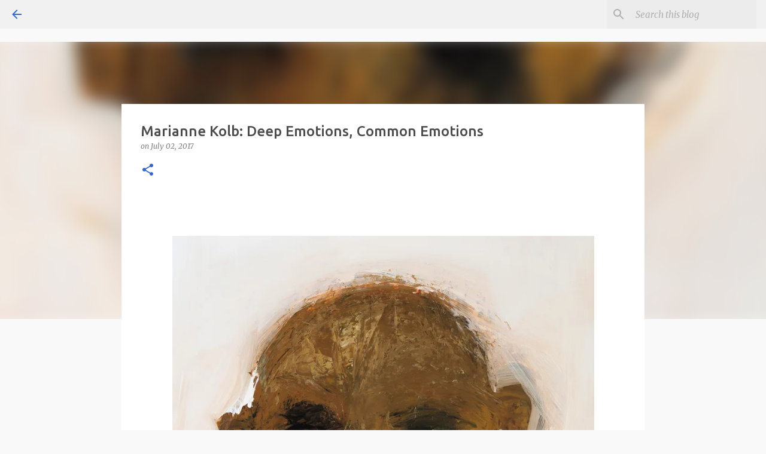

--- FILE ---
content_type: text/html; charset=UTF-8
request_url: http://www.johnseed.com/2017/07/marianne-kolb-deep-emotions-common.html
body_size: 26542
content:
<!DOCTYPE html>
<html dir='ltr' lang='en'>
<head>
<meta content='width=device-width, initial-scale=1' name='viewport'/>
<title>Marianne Kolb: Deep Emotions, Common Emotions</title>
<meta content='text/html; charset=UTF-8' http-equiv='Content-Type'/>
<!-- Chrome, Firefox OS and Opera -->
<meta content='#f9f9f9' name='theme-color'/>
<!-- Windows Phone -->
<meta content='#f9f9f9' name='msapplication-navbutton-color'/>
<meta content='blogger' name='generator'/>
<link href='http://www.johnseed.com/favicon.ico' rel='icon' type='image/x-icon'/>
<link href='http://www.johnseed.com/2017/07/marianne-kolb-deep-emotions-common.html' rel='canonical'/>
<link rel="alternate" type="application/atom+xml" title="John Seed, Art Writer - Atom" href="http://www.johnseed.com/feeds/posts/default" />
<link rel="alternate" type="application/rss+xml" title="John Seed, Art Writer - RSS" href="http://www.johnseed.com/feeds/posts/default?alt=rss" />
<link rel="service.post" type="application/atom+xml" title="John Seed, Art Writer - Atom" href="https://www.blogger.com/feeds/6931759557315065096/posts/default" />

<link rel="alternate" type="application/atom+xml" title="John Seed, Art Writer - Atom" href="http://www.johnseed.com/feeds/8956947111532066333/comments/default" />
<!--Can't find substitution for tag [blog.ieCssRetrofitLinks]-->
<link href='https://img.huffingtonpost.com/asset/58a484332800009835999095.jpg?ops=scalefit_820_noupscale' rel='image_src'/>
<meta content='http://www.johnseed.com/2017/07/marianne-kolb-deep-emotions-common.html' property='og:url'/>
<meta content='Marianne Kolb: Deep Emotions, Common Emotions' property='og:title'/>
<meta content='   MARIANNE KOLB  Thirst , 34 x 25 inches         Painter  Marianne Kolb , whose work is currently on view in a group exhibition at Sue Gree...' property='og:description'/>
<meta content='https://lh3.googleusercontent.com/blogger_img_proxy/AEn0k_tSapl-HN23LEgwBn4lCNBlCcmGJ_CinxA6CK50xCeJIE7y6KTQgDTYy-STZliDdARxTx-sftlRW6Bs_I5gMZ69-WLtqNb1_jdrgIXlgxUIlX_fjGwWYbwnepCMBq7n6AOdeGFZGYWDOB60pQQTAXtpPcWV7gPHIuoDodcb479V=w1200-h630-p-k-no-nu' property='og:image'/>
<style type='text/css'>@font-face{font-family:'Merriweather';font-style:italic;font-weight:300;font-stretch:100%;font-display:swap;src:url(//fonts.gstatic.com/s/merriweather/v33/u-4c0qyriQwlOrhSvowK_l5-eTxCVx0ZbwLvKH2Gk9hLmp0v5yA-xXPqCzLvF-adrHOg7iDTFw.woff2)format('woff2');unicode-range:U+0460-052F,U+1C80-1C8A,U+20B4,U+2DE0-2DFF,U+A640-A69F,U+FE2E-FE2F;}@font-face{font-family:'Merriweather';font-style:italic;font-weight:300;font-stretch:100%;font-display:swap;src:url(//fonts.gstatic.com/s/merriweather/v33/u-4c0qyriQwlOrhSvowK_l5-eTxCVx0ZbwLvKH2Gk9hLmp0v5yA-xXPqCzLvF--drHOg7iDTFw.woff2)format('woff2');unicode-range:U+0301,U+0400-045F,U+0490-0491,U+04B0-04B1,U+2116;}@font-face{font-family:'Merriweather';font-style:italic;font-weight:300;font-stretch:100%;font-display:swap;src:url(//fonts.gstatic.com/s/merriweather/v33/u-4c0qyriQwlOrhSvowK_l5-eTxCVx0ZbwLvKH2Gk9hLmp0v5yA-xXPqCzLvF-SdrHOg7iDTFw.woff2)format('woff2');unicode-range:U+0102-0103,U+0110-0111,U+0128-0129,U+0168-0169,U+01A0-01A1,U+01AF-01B0,U+0300-0301,U+0303-0304,U+0308-0309,U+0323,U+0329,U+1EA0-1EF9,U+20AB;}@font-face{font-family:'Merriweather';font-style:italic;font-weight:300;font-stretch:100%;font-display:swap;src:url(//fonts.gstatic.com/s/merriweather/v33/u-4c0qyriQwlOrhSvowK_l5-eTxCVx0ZbwLvKH2Gk9hLmp0v5yA-xXPqCzLvF-WdrHOg7iDTFw.woff2)format('woff2');unicode-range:U+0100-02BA,U+02BD-02C5,U+02C7-02CC,U+02CE-02D7,U+02DD-02FF,U+0304,U+0308,U+0329,U+1D00-1DBF,U+1E00-1E9F,U+1EF2-1EFF,U+2020,U+20A0-20AB,U+20AD-20C0,U+2113,U+2C60-2C7F,U+A720-A7FF;}@font-face{font-family:'Merriweather';font-style:italic;font-weight:300;font-stretch:100%;font-display:swap;src:url(//fonts.gstatic.com/s/merriweather/v33/u-4c0qyriQwlOrhSvowK_l5-eTxCVx0ZbwLvKH2Gk9hLmp0v5yA-xXPqCzLvF-udrHOg7iA.woff2)format('woff2');unicode-range:U+0000-00FF,U+0131,U+0152-0153,U+02BB-02BC,U+02C6,U+02DA,U+02DC,U+0304,U+0308,U+0329,U+2000-206F,U+20AC,U+2122,U+2191,U+2193,U+2212,U+2215,U+FEFF,U+FFFD;}@font-face{font-family:'Merriweather';font-style:italic;font-weight:400;font-stretch:100%;font-display:swap;src:url(//fonts.gstatic.com/s/merriweather/v33/u-4c0qyriQwlOrhSvowK_l5-eTxCVx0ZbwLvKH2Gk9hLmp0v5yA-xXPqCzLvF-adrHOg7iDTFw.woff2)format('woff2');unicode-range:U+0460-052F,U+1C80-1C8A,U+20B4,U+2DE0-2DFF,U+A640-A69F,U+FE2E-FE2F;}@font-face{font-family:'Merriweather';font-style:italic;font-weight:400;font-stretch:100%;font-display:swap;src:url(//fonts.gstatic.com/s/merriweather/v33/u-4c0qyriQwlOrhSvowK_l5-eTxCVx0ZbwLvKH2Gk9hLmp0v5yA-xXPqCzLvF--drHOg7iDTFw.woff2)format('woff2');unicode-range:U+0301,U+0400-045F,U+0490-0491,U+04B0-04B1,U+2116;}@font-face{font-family:'Merriweather';font-style:italic;font-weight:400;font-stretch:100%;font-display:swap;src:url(//fonts.gstatic.com/s/merriweather/v33/u-4c0qyriQwlOrhSvowK_l5-eTxCVx0ZbwLvKH2Gk9hLmp0v5yA-xXPqCzLvF-SdrHOg7iDTFw.woff2)format('woff2');unicode-range:U+0102-0103,U+0110-0111,U+0128-0129,U+0168-0169,U+01A0-01A1,U+01AF-01B0,U+0300-0301,U+0303-0304,U+0308-0309,U+0323,U+0329,U+1EA0-1EF9,U+20AB;}@font-face{font-family:'Merriweather';font-style:italic;font-weight:400;font-stretch:100%;font-display:swap;src:url(//fonts.gstatic.com/s/merriweather/v33/u-4c0qyriQwlOrhSvowK_l5-eTxCVx0ZbwLvKH2Gk9hLmp0v5yA-xXPqCzLvF-WdrHOg7iDTFw.woff2)format('woff2');unicode-range:U+0100-02BA,U+02BD-02C5,U+02C7-02CC,U+02CE-02D7,U+02DD-02FF,U+0304,U+0308,U+0329,U+1D00-1DBF,U+1E00-1E9F,U+1EF2-1EFF,U+2020,U+20A0-20AB,U+20AD-20C0,U+2113,U+2C60-2C7F,U+A720-A7FF;}@font-face{font-family:'Merriweather';font-style:italic;font-weight:400;font-stretch:100%;font-display:swap;src:url(//fonts.gstatic.com/s/merriweather/v33/u-4c0qyriQwlOrhSvowK_l5-eTxCVx0ZbwLvKH2Gk9hLmp0v5yA-xXPqCzLvF-udrHOg7iA.woff2)format('woff2');unicode-range:U+0000-00FF,U+0131,U+0152-0153,U+02BB-02BC,U+02C6,U+02DA,U+02DC,U+0304,U+0308,U+0329,U+2000-206F,U+20AC,U+2122,U+2191,U+2193,U+2212,U+2215,U+FEFF,U+FFFD;}@font-face{font-family:'Merriweather';font-style:normal;font-weight:400;font-stretch:100%;font-display:swap;src:url(//fonts.gstatic.com/s/merriweather/v33/u-4D0qyriQwlOrhSvowK_l5UcA6zuSYEqOzpPe3HOZJ5eX1WtLaQwmYiScCmDxhtNOKl8yDr3icaGV31CPDaYKfFQn0.woff2)format('woff2');unicode-range:U+0460-052F,U+1C80-1C8A,U+20B4,U+2DE0-2DFF,U+A640-A69F,U+FE2E-FE2F;}@font-face{font-family:'Merriweather';font-style:normal;font-weight:400;font-stretch:100%;font-display:swap;src:url(//fonts.gstatic.com/s/merriweather/v33/u-4D0qyriQwlOrhSvowK_l5UcA6zuSYEqOzpPe3HOZJ5eX1WtLaQwmYiScCmDxhtNOKl8yDr3icaEF31CPDaYKfFQn0.woff2)format('woff2');unicode-range:U+0301,U+0400-045F,U+0490-0491,U+04B0-04B1,U+2116;}@font-face{font-family:'Merriweather';font-style:normal;font-weight:400;font-stretch:100%;font-display:swap;src:url(//fonts.gstatic.com/s/merriweather/v33/u-4D0qyriQwlOrhSvowK_l5UcA6zuSYEqOzpPe3HOZJ5eX1WtLaQwmYiScCmDxhtNOKl8yDr3icaG131CPDaYKfFQn0.woff2)format('woff2');unicode-range:U+0102-0103,U+0110-0111,U+0128-0129,U+0168-0169,U+01A0-01A1,U+01AF-01B0,U+0300-0301,U+0303-0304,U+0308-0309,U+0323,U+0329,U+1EA0-1EF9,U+20AB;}@font-face{font-family:'Merriweather';font-style:normal;font-weight:400;font-stretch:100%;font-display:swap;src:url(//fonts.gstatic.com/s/merriweather/v33/u-4D0qyriQwlOrhSvowK_l5UcA6zuSYEqOzpPe3HOZJ5eX1WtLaQwmYiScCmDxhtNOKl8yDr3icaGl31CPDaYKfFQn0.woff2)format('woff2');unicode-range:U+0100-02BA,U+02BD-02C5,U+02C7-02CC,U+02CE-02D7,U+02DD-02FF,U+0304,U+0308,U+0329,U+1D00-1DBF,U+1E00-1E9F,U+1EF2-1EFF,U+2020,U+20A0-20AB,U+20AD-20C0,U+2113,U+2C60-2C7F,U+A720-A7FF;}@font-face{font-family:'Merriweather';font-style:normal;font-weight:400;font-stretch:100%;font-display:swap;src:url(//fonts.gstatic.com/s/merriweather/v33/u-4D0qyriQwlOrhSvowK_l5UcA6zuSYEqOzpPe3HOZJ5eX1WtLaQwmYiScCmDxhtNOKl8yDr3icaFF31CPDaYKfF.woff2)format('woff2');unicode-range:U+0000-00FF,U+0131,U+0152-0153,U+02BB-02BC,U+02C6,U+02DA,U+02DC,U+0304,U+0308,U+0329,U+2000-206F,U+20AC,U+2122,U+2191,U+2193,U+2212,U+2215,U+FEFF,U+FFFD;}@font-face{font-family:'Ubuntu';font-style:normal;font-weight:400;font-display:swap;src:url(//fonts.gstatic.com/s/ubuntu/v21/4iCs6KVjbNBYlgoKcg72nU6AF7xm.woff2)format('woff2');unicode-range:U+0460-052F,U+1C80-1C8A,U+20B4,U+2DE0-2DFF,U+A640-A69F,U+FE2E-FE2F;}@font-face{font-family:'Ubuntu';font-style:normal;font-weight:400;font-display:swap;src:url(//fonts.gstatic.com/s/ubuntu/v21/4iCs6KVjbNBYlgoKew72nU6AF7xm.woff2)format('woff2');unicode-range:U+0301,U+0400-045F,U+0490-0491,U+04B0-04B1,U+2116;}@font-face{font-family:'Ubuntu';font-style:normal;font-weight:400;font-display:swap;src:url(//fonts.gstatic.com/s/ubuntu/v21/4iCs6KVjbNBYlgoKcw72nU6AF7xm.woff2)format('woff2');unicode-range:U+1F00-1FFF;}@font-face{font-family:'Ubuntu';font-style:normal;font-weight:400;font-display:swap;src:url(//fonts.gstatic.com/s/ubuntu/v21/4iCs6KVjbNBYlgoKfA72nU6AF7xm.woff2)format('woff2');unicode-range:U+0370-0377,U+037A-037F,U+0384-038A,U+038C,U+038E-03A1,U+03A3-03FF;}@font-face{font-family:'Ubuntu';font-style:normal;font-weight:400;font-display:swap;src:url(//fonts.gstatic.com/s/ubuntu/v21/4iCs6KVjbNBYlgoKcQ72nU6AF7xm.woff2)format('woff2');unicode-range:U+0100-02BA,U+02BD-02C5,U+02C7-02CC,U+02CE-02D7,U+02DD-02FF,U+0304,U+0308,U+0329,U+1D00-1DBF,U+1E00-1E9F,U+1EF2-1EFF,U+2020,U+20A0-20AB,U+20AD-20C0,U+2113,U+2C60-2C7F,U+A720-A7FF;}@font-face{font-family:'Ubuntu';font-style:normal;font-weight:400;font-display:swap;src:url(//fonts.gstatic.com/s/ubuntu/v21/4iCs6KVjbNBYlgoKfw72nU6AFw.woff2)format('woff2');unicode-range:U+0000-00FF,U+0131,U+0152-0153,U+02BB-02BC,U+02C6,U+02DA,U+02DC,U+0304,U+0308,U+0329,U+2000-206F,U+20AC,U+2122,U+2191,U+2193,U+2212,U+2215,U+FEFF,U+FFFD;}@font-face{font-family:'Ubuntu';font-style:normal;font-weight:500;font-display:swap;src:url(//fonts.gstatic.com/s/ubuntu/v21/4iCv6KVjbNBYlgoCjC3jvWyNPYZvg7UI.woff2)format('woff2');unicode-range:U+0460-052F,U+1C80-1C8A,U+20B4,U+2DE0-2DFF,U+A640-A69F,U+FE2E-FE2F;}@font-face{font-family:'Ubuntu';font-style:normal;font-weight:500;font-display:swap;src:url(//fonts.gstatic.com/s/ubuntu/v21/4iCv6KVjbNBYlgoCjC3jtGyNPYZvg7UI.woff2)format('woff2');unicode-range:U+0301,U+0400-045F,U+0490-0491,U+04B0-04B1,U+2116;}@font-face{font-family:'Ubuntu';font-style:normal;font-weight:500;font-display:swap;src:url(//fonts.gstatic.com/s/ubuntu/v21/4iCv6KVjbNBYlgoCjC3jvGyNPYZvg7UI.woff2)format('woff2');unicode-range:U+1F00-1FFF;}@font-face{font-family:'Ubuntu';font-style:normal;font-weight:500;font-display:swap;src:url(//fonts.gstatic.com/s/ubuntu/v21/4iCv6KVjbNBYlgoCjC3js2yNPYZvg7UI.woff2)format('woff2');unicode-range:U+0370-0377,U+037A-037F,U+0384-038A,U+038C,U+038E-03A1,U+03A3-03FF;}@font-face{font-family:'Ubuntu';font-style:normal;font-weight:500;font-display:swap;src:url(//fonts.gstatic.com/s/ubuntu/v21/4iCv6KVjbNBYlgoCjC3jvmyNPYZvg7UI.woff2)format('woff2');unicode-range:U+0100-02BA,U+02BD-02C5,U+02C7-02CC,U+02CE-02D7,U+02DD-02FF,U+0304,U+0308,U+0329,U+1D00-1DBF,U+1E00-1E9F,U+1EF2-1EFF,U+2020,U+20A0-20AB,U+20AD-20C0,U+2113,U+2C60-2C7F,U+A720-A7FF;}@font-face{font-family:'Ubuntu';font-style:normal;font-weight:500;font-display:swap;src:url(//fonts.gstatic.com/s/ubuntu/v21/4iCv6KVjbNBYlgoCjC3jsGyNPYZvgw.woff2)format('woff2');unicode-range:U+0000-00FF,U+0131,U+0152-0153,U+02BB-02BC,U+02C6,U+02DA,U+02DC,U+0304,U+0308,U+0329,U+2000-206F,U+20AC,U+2122,U+2191,U+2193,U+2212,U+2215,U+FEFF,U+FFFD;}@font-face{font-family:'Ubuntu';font-style:normal;font-weight:700;font-display:swap;src:url(//fonts.gstatic.com/s/ubuntu/v21/4iCv6KVjbNBYlgoCxCvjvWyNPYZvg7UI.woff2)format('woff2');unicode-range:U+0460-052F,U+1C80-1C8A,U+20B4,U+2DE0-2DFF,U+A640-A69F,U+FE2E-FE2F;}@font-face{font-family:'Ubuntu';font-style:normal;font-weight:700;font-display:swap;src:url(//fonts.gstatic.com/s/ubuntu/v21/4iCv6KVjbNBYlgoCxCvjtGyNPYZvg7UI.woff2)format('woff2');unicode-range:U+0301,U+0400-045F,U+0490-0491,U+04B0-04B1,U+2116;}@font-face{font-family:'Ubuntu';font-style:normal;font-weight:700;font-display:swap;src:url(//fonts.gstatic.com/s/ubuntu/v21/4iCv6KVjbNBYlgoCxCvjvGyNPYZvg7UI.woff2)format('woff2');unicode-range:U+1F00-1FFF;}@font-face{font-family:'Ubuntu';font-style:normal;font-weight:700;font-display:swap;src:url(//fonts.gstatic.com/s/ubuntu/v21/4iCv6KVjbNBYlgoCxCvjs2yNPYZvg7UI.woff2)format('woff2');unicode-range:U+0370-0377,U+037A-037F,U+0384-038A,U+038C,U+038E-03A1,U+03A3-03FF;}@font-face{font-family:'Ubuntu';font-style:normal;font-weight:700;font-display:swap;src:url(//fonts.gstatic.com/s/ubuntu/v21/4iCv6KVjbNBYlgoCxCvjvmyNPYZvg7UI.woff2)format('woff2');unicode-range:U+0100-02BA,U+02BD-02C5,U+02C7-02CC,U+02CE-02D7,U+02DD-02FF,U+0304,U+0308,U+0329,U+1D00-1DBF,U+1E00-1E9F,U+1EF2-1EFF,U+2020,U+20A0-20AB,U+20AD-20C0,U+2113,U+2C60-2C7F,U+A720-A7FF;}@font-face{font-family:'Ubuntu';font-style:normal;font-weight:700;font-display:swap;src:url(//fonts.gstatic.com/s/ubuntu/v21/4iCv6KVjbNBYlgoCxCvjsGyNPYZvgw.woff2)format('woff2');unicode-range:U+0000-00FF,U+0131,U+0152-0153,U+02BB-02BC,U+02C6,U+02DA,U+02DC,U+0304,U+0308,U+0329,U+2000-206F,U+20AC,U+2122,U+2191,U+2193,U+2212,U+2215,U+FEFF,U+FFFD;}</style>
<style id='page-skin-1' type='text/css'><!--
/*! normalize.css v8.0.0 | MIT License | github.com/necolas/normalize.css */html{line-height:1.15;-webkit-text-size-adjust:100%}body{margin:0}h1{font-size:2em;margin:.67em 0}hr{box-sizing:content-box;height:0;overflow:visible}pre{font-family:monospace,monospace;font-size:1em}a{background-color:transparent}abbr[title]{border-bottom:none;text-decoration:underline;text-decoration:underline dotted}b,strong{font-weight:bolder}code,kbd,samp{font-family:monospace,monospace;font-size:1em}small{font-size:80%}sub,sup{font-size:75%;line-height:0;position:relative;vertical-align:baseline}sub{bottom:-0.25em}sup{top:-0.5em}img{border-style:none}button,input,optgroup,select,textarea{font-family:inherit;font-size:100%;line-height:1.15;margin:0}button,input{overflow:visible}button,select{text-transform:none}button,[type="button"],[type="reset"],[type="submit"]{-webkit-appearance:button}button::-moz-focus-inner,[type="button"]::-moz-focus-inner,[type="reset"]::-moz-focus-inner,[type="submit"]::-moz-focus-inner{border-style:none;padding:0}button:-moz-focusring,[type="button"]:-moz-focusring,[type="reset"]:-moz-focusring,[type="submit"]:-moz-focusring{outline:1px dotted ButtonText}fieldset{padding:.35em .75em .625em}legend{box-sizing:border-box;color:inherit;display:table;max-width:100%;padding:0;white-space:normal}progress{vertical-align:baseline}textarea{overflow:auto}[type="checkbox"],[type="radio"]{box-sizing:border-box;padding:0}[type="number"]::-webkit-inner-spin-button,[type="number"]::-webkit-outer-spin-button{height:auto}[type="search"]{-webkit-appearance:textfield;outline-offset:-2px}[type="search"]::-webkit-search-decoration{-webkit-appearance:none}::-webkit-file-upload-button{-webkit-appearance:button;font:inherit}details{display:block}summary{display:list-item}template{display:none}[hidden]{display:none}
/*!************************************************
* Blogger Template Style
* Name: Emporio
**************************************************/
body{
word-wrap:break-word;
overflow-wrap:break-word;
word-break:break-word
}
.hidden{
display:none
}
.invisible{
visibility:hidden
}
.container:after,.float-container:after{
clear:both;
content:"";
display:table
}
.clearboth{
clear:both
}
#comments .comment .comment-actions,.subscribe-popup .FollowByEmail .follow-by-email-submit{
background:transparent;
border:0;
box-shadow:none;
color:#3367d6;
cursor:pointer;
font-size:14px;
font-weight:700;
outline:none;
text-decoration:none;
text-transform:uppercase;
width:auto
}
.dim-overlay{
height:100vh;
left:0;
position:fixed;
top:0;
width:100%
}
#sharing-dim-overlay{
background-color:transparent
}
input::-ms-clear{
display:none
}
.blogger-logo,.svg-icon-24.blogger-logo{
fill:#ff9800;
opacity:1
}
.skip-navigation{
background-color:#fff;
box-sizing:border-box;
color:#000;
display:block;
height:0;
left:0;
line-height:50px;
overflow:hidden;
padding-top:0;
position:fixed;
text-align:center;
top:0;
-webkit-transition:box-shadow .3s,height .3s,padding-top .3s;
transition:box-shadow .3s,height .3s,padding-top .3s;
width:100%;
z-index:900
}
.skip-navigation:focus{
box-shadow:0 4px 5px 0 rgba(0,0,0,.14),0 1px 10px 0 rgba(0,0,0,.12),0 2px 4px -1px rgba(0,0,0,.2);
height:50px
}
#main{
outline:none
}
.main-heading{
clip:rect(1px,1px,1px,1px);
border:0;
height:1px;
overflow:hidden;
padding:0;
position:absolute;
width:1px
}
.Attribution{
margin-top:1em;
text-align:center
}
.Attribution .blogger img,.Attribution .blogger svg{
vertical-align:bottom
}
.Attribution .blogger img{
margin-right:.5em
}
.Attribution div{
line-height:24px;
margin-top:.5em
}
.Attribution .copyright,.Attribution .image-attribution{
font-size:.7em;
margin-top:1.5em
}
.bg-photo{
background-attachment:scroll!important
}
body .CSS_LIGHTBOX{
z-index:900
}
.extendable .show-less,.extendable .show-more{
border-color:#3367d6;
color:#3367d6;
margin-top:8px
}
.extendable .show-less.hidden,.extendable .show-more.hidden,.inline-ad{
display:none
}
.inline-ad{
max-width:100%;
overflow:hidden
}
.adsbygoogle{
display:block
}
#cookieChoiceInfo{
bottom:0;
top:auto
}
iframe.b-hbp-video{
border:0
}
.post-body iframe{
max-width:100%
}
.post-body a[imageanchor="1"]{
display:inline-block
}
.byline{
margin-right:1em
}
.byline:last-child{
margin-right:0
}
.link-copied-dialog{
max-width:520px;
outline:0
}
.link-copied-dialog .modal-dialog-buttons{
margin-top:8px
}
.link-copied-dialog .goog-buttonset-default{
background:transparent;
border:0
}
.link-copied-dialog .goog-buttonset-default:focus{
outline:0
}
.paging-control-container{
margin-bottom:16px
}
.paging-control-container .paging-control{
display:inline-block
}
.paging-control-container .comment-range-text:after,.paging-control-container .paging-control{
color:#3367d6
}
.paging-control-container .comment-range-text,.paging-control-container .paging-control{
margin-right:8px
}
.paging-control-container .comment-range-text:after,.paging-control-container .paging-control:after{
padding-left:8px;
content:"\b7";
cursor:default;
pointer-events:none
}
.paging-control-container .comment-range-text:last-child:after,.paging-control-container .paging-control:last-child:after{
content:none
}
.byline.reactions iframe{
height:20px
}
.b-notification{
background-color:#fff;
border-bottom:1px solid #000;
box-sizing:border-box;
color:#000;
padding:16px 32px;
text-align:center
}
.b-notification.visible{
-webkit-transition:margin-top .3s cubic-bezier(.4,0,.2,1);
transition:margin-top .3s cubic-bezier(.4,0,.2,1)
}
.b-notification.invisible{
position:absolute
}
.b-notification-close{
position:absolute;
right:8px;
top:8px
}
.no-posts-message{
line-height:40px;
text-align:center
}
@media screen and (max-width:745px){
body.item-view .post-body a[imageanchor="1"][style*="float: left;"],body.item-view .post-body a[imageanchor="1"][style*="float: right;"]{
clear:none!important;
float:none!important
}
body.item-view .post-body a[imageanchor="1"] img{
display:block;
height:auto;
margin:0 auto
}
body.item-view .post-body>.separator:first-child>a[imageanchor="1"]:first-child{
margin-top:20px
}
.post-body a[imageanchor]{
display:block
}
body.item-view .post-body a[imageanchor="1"]{
margin-left:0!important;
margin-right:0!important
}
body.item-view .post-body a[imageanchor="1"]+a[imageanchor="1"]{
margin-top:16px
}
}
.item-control{
display:none
}
#comments{
border-top:1px dashed rgba(0,0,0,.54);
margin-top:20px;
padding:20px
}
#comments .comment-thread ol{
padding-left:0;
margin:0;
padding-left:0
}
#comments .comment .comment-replybox-single,#comments .comment-thread .comment-replies{
margin-left:60px
}
#comments .comment-thread .thread-count{
display:none
}
#comments .comment{
list-style-type:none;
padding:0 0 30px;
position:relative
}
#comments .comment .comment{
padding-bottom:8px
}
.comment .avatar-image-container{
position:absolute
}
.comment .avatar-image-container img{
border-radius:50%
}
.avatar-image-container svg,.comment .avatar-image-container .avatar-icon{
fill:#3367d6;
border:1px solid #3367d6;
border-radius:50%;
box-sizing:border-box;
height:35px;
margin:0;
padding:7px;
width:35px
}
.comment .comment-block{
margin-left:60px;
margin-top:10px;
padding-bottom:0
}
#comments .comment-author-header-wrapper{
margin-left:40px
}
#comments .comment .thread-expanded .comment-block{
padding-bottom:20px
}
#comments .comment .comment-header .user,#comments .comment .comment-header .user a{
color:#4c4c4c;
font-style:normal;
font-weight:700
}
#comments .comment .comment-actions{
bottom:0;
margin-bottom:15px;
position:absolute
}
#comments .comment .comment-actions>*{
margin-right:8px
}
#comments .comment .comment-header .datetime{
margin-left:8px;
bottom:0;
display:inline-block;
font-size:13px;
font-style:italic
}
#comments .comment .comment-footer .comment-timestamp a,#comments .comment .comment-header .datetime,#comments .comment .comment-header .datetime a{
color:rgba(76,76,76,.54)
}
#comments .comment .comment-content,.comment .comment-body{
margin-top:12px;
word-break:break-word
}
.comment-body{
margin-bottom:12px
}
#comments.embed[data-num-comments="0"]{
border:0;
margin-top:0;
padding-top:0
}
#comment-editor-src,#comments.embed[data-num-comments="0"] #comment-post-message,#comments.embed[data-num-comments="0"] div.comment-form>p,#comments.embed[data-num-comments="0"] p.comment-footer{
display:none
}
.comments .comments-content .loadmore.loaded{
max-height:0;
opacity:0;
overflow:hidden
}
.extendable .remaining-items{
height:0;
overflow:hidden;
-webkit-transition:height .3s cubic-bezier(.4,0,.2,1);
transition:height .3s cubic-bezier(.4,0,.2,1)
}
.extendable .remaining-items.expanded{
height:auto
}
.svg-icon-24,.svg-icon-24-button{
cursor:pointer;
height:24px;
min-width:24px;
width:24px
}
.touch-icon{
margin:-12px;
padding:12px
}
.touch-icon:active,.touch-icon:focus{
background-color:hsla(0,0%,60%,.4);
border-radius:50%
}
svg:not(:root).touch-icon{
overflow:visible
}
html[dir=rtl] .rtl-reversible-icon{
-webkit-transform:scaleX(-1);
transform:scaleX(-1)
}
.svg-icon-24-button,.touch-icon-button{
background:transparent;
border:0;
margin:0;
outline:none;
padding:0
}
.touch-icon-button .touch-icon:active,.touch-icon-button .touch-icon:focus{
background-color:transparent
}
.touch-icon-button:active .touch-icon,.touch-icon-button:focus .touch-icon{
background-color:hsla(0,0%,60%,.4);
border-radius:50%
}
.Profile .default-avatar-wrapper .avatar-icon{
fill:#3367d6;
border:1px solid #3367d6;
border-radius:50%;
box-sizing:border-box;
margin:0
}
.Profile .individual .default-avatar-wrapper .avatar-icon{
padding:25px
}
.Profile .individual .avatar-icon,.Profile .individual .profile-img{
height:90px;
width:90px
}
.Profile .team .default-avatar-wrapper .avatar-icon{
padding:8px
}
.Profile .team .avatar-icon,.Profile .team .default-avatar-wrapper,.Profile .team .profile-img{
height:40px;
width:40px
}
.snippet-container{
margin:0;
overflow:hidden;
position:relative
}
.snippet-fade{
right:0;
bottom:0;
box-sizing:border-box;
position:absolute;
width:96px
}
.snippet-fade:after{
content:"\2026";
float:right
}
.centered-top-container.sticky{
left:0;
position:fixed;
right:0;
top:0;
-webkit-transition-duration:.2s;
transition-duration:.2s;
-webkit-transition-property:opacity,-webkit-transform;
transition-property:opacity,-webkit-transform;
transition-property:transform,opacity;
transition-property:transform,opacity,-webkit-transform;
-webkit-transition-timing-function:cubic-bezier(.4,0,.2,1);
transition-timing-function:cubic-bezier(.4,0,.2,1);
width:auto;
z-index:8
}
.centered-top-placeholder{
display:none
}
.collapsed-header .centered-top-placeholder{
display:block
}
.centered-top-container .Header .replaced h1,.centered-top-placeholder .Header .replaced h1{
display:none
}
.centered-top-container.sticky .Header .replaced h1{
display:block
}
.centered-top-container.sticky .Header .header-widget{
background:none
}
.centered-top-container.sticky .Header .header-image-wrapper{
display:none
}
.centered-top-container img,.centered-top-placeholder img{
max-width:100%
}
.collapsible{
-webkit-transition:height .3s cubic-bezier(.4,0,.2,1);
transition:height .3s cubic-bezier(.4,0,.2,1)
}
.collapsible,.collapsible>summary{
display:block;
overflow:hidden
}
.collapsible>:not(summary){
display:none
}
.collapsible[open]>:not(summary){
display:block
}
.collapsible:focus,.collapsible>summary:focus{
outline:none
}
.collapsible>summary{
cursor:pointer;
display:block;
padding:0
}
.collapsible:focus>summary,.collapsible>summary:focus{
background-color:transparent
}
.collapsible>summary::-webkit-details-marker{
display:none
}
.collapsible-title{
-webkit-box-align:center;
align-items:center;
display:-webkit-box;
display:flex
}
.collapsible-title .title{
-webkit-box-flex:1;
-webkit-box-ordinal-group:1;
flex:1 1 auto;
order:0;
overflow:hidden;
text-overflow:ellipsis;
white-space:nowrap
}
.collapsible-title .chevron-down,.collapsible[open] .collapsible-title .chevron-up{
display:block
}
.collapsible-title .chevron-up,.collapsible[open] .collapsible-title .chevron-down{
display:none
}
.flat-button{
border-radius:2px;
font-weight:700;
margin:-8px;
padding:8px;
text-transform:uppercase
}
.flat-button,.flat-icon-button{
cursor:pointer;
display:inline-block
}
.flat-icon-button{
background:transparent;
border:0;
box-sizing:content-box;
line-height:0;
margin:-12px;
outline:none;
padding:12px
}
.flat-icon-button,.flat-icon-button .splash-wrapper{
border-radius:50%
}
.flat-icon-button .splash.animate{
-webkit-animation-duration:.3s;
animation-duration:.3s
}
body#layout .bg-photo,body#layout .bg-photo-overlay{
display:none
}
body#layout .centered{
max-width:954px
}
body#layout .navigation{
display:none
}
body#layout .sidebar-container{
display:inline-block;
width:40%
}
body#layout .hamburger-menu,body#layout .search{
display:none
}
.overflowable-container{
max-height:44px;
overflow:hidden;
position:relative
}
.overflow-button{
cursor:pointer
}
#overflowable-dim-overlay{
background:transparent
}
.overflow-popup{
background-color:#ffffff;
box-shadow:0 2px 2px 0 rgba(0,0,0,.14),0 3px 1px -2px rgba(0,0,0,.2),0 1px 5px 0 rgba(0,0,0,.12);
left:0;
max-width:calc(100% - 32px);
position:absolute;
top:0;
visibility:hidden;
z-index:101
}
.overflow-popup ul{
list-style:none
}
.overflow-popup .tabs li,.overflow-popup li{
display:block;
height:auto
}
.overflow-popup .tabs li{
padding-left:0;
padding-right:0
}
.overflow-button.hidden,.overflow-popup .tabs li.hidden,.overflow-popup li.hidden,.widget.Sharing .sharing-button{
display:none
}
.widget.Sharing .sharing-buttons li{
padding:0
}
.widget.Sharing .sharing-buttons li span{
display:none
}
.post-share-buttons{
position:relative
}
.sharing-open.touch-icon-button:active .touch-icon,.sharing-open.touch-icon-button:focus .touch-icon{
background-color:transparent
}
.share-buttons{
background-color:#ffffff;
border-radius:2px;
box-shadow:0 2px 2px 0 rgba(0,0,0,.14),0 3px 1px -2px rgba(0,0,0,.2),0 1px 5px 0 rgba(0,0,0,.12);
color:#000000;
list-style:none;
margin:0;
min-width:200px;
padding:8px 0;
position:absolute;
top:-11px;
z-index:101
}
.share-buttons.hidden{
display:none
}
.sharing-button{
background:transparent;
border:0;
cursor:pointer;
margin:0;
outline:none;
padding:0
}
.share-buttons li{
height:48px;
margin:0
}
.share-buttons li:last-child{
margin-bottom:0
}
.share-buttons li .sharing-platform-button{
box-sizing:border-box;
cursor:pointer;
display:block;
height:100%;
margin-bottom:0;
padding:0 16px;
position:relative;
width:100%
}
.share-buttons li .sharing-platform-button:focus,.share-buttons li .sharing-platform-button:hover{
background-color:hsla(0,0%,50%,.1);
outline:none
}
.share-buttons li svg[class*=" sharing-"],.share-buttons li svg[class^=sharing-]{
position:absolute;
top:10px
}
.share-buttons li span.sharing-platform-button{
position:relative;
top:0
}
.share-buttons li .platform-sharing-text{
margin-left:56px;
display:block;
font-size:16px;
line-height:48px;
white-space:nowrap
}
.sidebar-container{
-webkit-overflow-scrolling:touch;
background-color:#f9f9f9;
max-width:280px;
overflow-y:auto;
-webkit-transition-duration:.3s;
transition-duration:.3s;
-webkit-transition-property:-webkit-transform;
transition-property:-webkit-transform;
transition-property:transform;
transition-property:transform,-webkit-transform;
-webkit-transition-timing-function:cubic-bezier(0,0,.2,1);
transition-timing-function:cubic-bezier(0,0,.2,1);
width:280px;
z-index:101
}
.sidebar-container .navigation{
line-height:0;
padding:16px
}
.sidebar-container .sidebar-back{
cursor:pointer
}
.sidebar-container .widget{
background:none;
margin:0 16px;
padding:16px 0
}
.sidebar-container .widget .title{
color:#000000;
margin:0
}
.sidebar-container .widget ul{
list-style:none;
margin:0;
padding:0
}
.sidebar-container .widget ul ul{
margin-left:1em
}
.sidebar-container .widget li{
font-size:16px;
line-height:normal
}
.sidebar-container .widget+.widget{
border-top:1px solid rgba(74,74,74,0.118)
}
.BlogArchive li{
margin:16px 0
}
.BlogArchive li:last-child{
margin-bottom:0
}
.Label li a{
display:inline-block
}
.BlogArchive .post-count,.Label .label-count{
margin-left:.25em;
float:right
}
.BlogArchive .post-count:before,.Label .label-count:before{
content:"("
}
.BlogArchive .post-count:after,.Label .label-count:after{
content:")"
}
.widget.Translate .skiptranslate>div{
display:block!important
}
.widget.Profile .profile-link{
display:-webkit-box;
display:flex
}
.widget.Profile .team-member .default-avatar-wrapper,.widget.Profile .team-member .profile-img{
-webkit-box-flex:0;
margin-right:1em;
flex:0 0 auto
}
.widget.Profile .individual .profile-link{
-webkit-box-orient:vertical;
-webkit-box-direction:normal;
flex-direction:column
}
.widget.Profile .team .profile-link .profile-name{
-webkit-box-flex:1;
align-self:center;
display:block;
flex:1 1 auto
}
.dim-overlay{
background-color:rgba(0,0,0,.54)
}
body.sidebar-visible{
overflow-y:hidden
}
@media screen and (max-width:680px){
.sidebar-container{
bottom:0;
left:auto;
position:fixed;
right:0;
top:0
}
.sidebar-container.sidebar-invisible{
-webkit-transform:translateX(100%);
transform:translateX(100%);
-webkit-transition-timing-function:cubic-bezier(.4,0,.6,1);
transition-timing-function:cubic-bezier(.4,0,.6,1)
}
}
.dialog{
background:#ffffff;
box-shadow:0 2px 2px 0 rgba(0,0,0,.14),0 3px 1px -2px rgba(0,0,0,.2),0 1px 5px 0 rgba(0,0,0,.12);
box-sizing:border-box;
color:#000000;
padding:30px;
position:fixed;
text-align:center;
width:calc(100% - 24px);
z-index:101
}
.dialog input[type=email],.dialog input[type=text]{
background-color:transparent;
border:0;
border-bottom:1px solid rgba(0,0,0,.12);
color:#000000;
display:block;
font-family:Ubuntu, sans-serif;
font-size:16px;
line-height:24px;
margin:auto;
outline:none;
padding-bottom:7px;
text-align:center;
width:100%
}
.dialog input[type=email]::-webkit-input-placeholder,.dialog input[type=text]::-webkit-input-placeholder{
color:rgba(0,0,0,.5)
}
.dialog input[type=email]::-moz-placeholder,.dialog input[type=text]::-moz-placeholder{
color:rgba(0,0,0,.5)
}
.dialog input[type=email]:-ms-input-placeholder,.dialog input[type=text]:-ms-input-placeholder{
color:rgba(0,0,0,.5)
}
.dialog input[type=email]::-ms-input-placeholder,.dialog input[type=text]::-ms-input-placeholder{
color:rgba(0,0,0,.5)
}
.dialog input[type=email]::placeholder,.dialog input[type=text]::placeholder{
color:rgba(0,0,0,.5)
}
.dialog input[type=email]:focus,.dialog input[type=text]:focus{
border-bottom:2px solid #3367d6;
padding-bottom:6px
}
.dialog input.no-cursor{
color:transparent;
text-shadow:0 0 0 #000000
}
.dialog input.no-cursor:focus{
outline:none
}
.dialog input[type=submit]{
font-family:Ubuntu, sans-serif
}
.dialog .goog-buttonset-default{
color:#3367d6
}
.loading-spinner-large{
-webkit-animation:mspin-rotate 1568.63ms linear infinite;
animation:mspin-rotate 1568.63ms linear infinite;
height:48px;
overflow:hidden;
position:absolute;
width:48px;
z-index:200
}
.loading-spinner-large>div{
-webkit-animation:mspin-revrot 5332ms steps(4) infinite;
animation:mspin-revrot 5332ms steps(4) infinite
}
.loading-spinner-large>div>div{
-webkit-animation:mspin-singlecolor-large-film 1333ms steps(81) infinite;
animation:mspin-singlecolor-large-film 1333ms steps(81) infinite;
background-size:100%;
height:48px;
width:3888px
}
.mspin-black-large>div>div,.mspin-grey_54-large>div>div{
background-image:url(https://www.blogblog.com/indie/mspin_black_large.svg)
}
.mspin-white-large>div>div{
background-image:url(https://www.blogblog.com/indie/mspin_white_large.svg)
}
.mspin-grey_54-large{
opacity:.54
}
@-webkit-keyframes mspin-singlecolor-large-film{
0%{
-webkit-transform:translateX(0);
transform:translateX(0)
}
to{
-webkit-transform:translateX(-3888px);
transform:translateX(-3888px)
}
}
@keyframes mspin-singlecolor-large-film{
0%{
-webkit-transform:translateX(0);
transform:translateX(0)
}
to{
-webkit-transform:translateX(-3888px);
transform:translateX(-3888px)
}
}
@-webkit-keyframes mspin-rotate{
0%{
-webkit-transform:rotate(0deg);
transform:rotate(0deg)
}
to{
-webkit-transform:rotate(1turn);
transform:rotate(1turn)
}
}
@keyframes mspin-rotate{
0%{
-webkit-transform:rotate(0deg);
transform:rotate(0deg)
}
to{
-webkit-transform:rotate(1turn);
transform:rotate(1turn)
}
}
@-webkit-keyframes mspin-revrot{
0%{
-webkit-transform:rotate(0deg);
transform:rotate(0deg)
}
to{
-webkit-transform:rotate(-1turn);
transform:rotate(-1turn)
}
}
@keyframes mspin-revrot{
0%{
-webkit-transform:rotate(0deg);
transform:rotate(0deg)
}
to{
-webkit-transform:rotate(-1turn);
transform:rotate(-1turn)
}
}
.subscribe-popup{
max-width:364px
}
.subscribe-popup h3{
color:#4c4c4c;
font-size:1.8em;
margin-top:0
}
.subscribe-popup .FollowByEmail h3{
display:none
}
.subscribe-popup .FollowByEmail .follow-by-email-submit{
color:#3367d6;
display:inline-block;
margin:24px auto 0;
white-space:normal;
width:auto
}
.subscribe-popup .FollowByEmail .follow-by-email-submit:disabled{
cursor:default;
opacity:.3
}
@media (max-width:800px){
.blog-name div.widget.Subscribe{
margin-bottom:16px
}
body.item-view .blog-name div.widget.Subscribe{
margin:8px auto 16px;
width:100%
}
}
.sidebar-container .svg-icon-24{
fill:#3367d6
}
.centered-top .svg-icon-24{
fill:#3367d6
}
.centered-bottom .svg-icon-24.touch-icon,.centered-bottom a .svg-icon-24,.centered-bottom button .svg-icon-24{
fill:#3367d6
}
.post-wrapper .svg-icon-24.touch-icon,.post-wrapper a .svg-icon-24,.post-wrapper button .svg-icon-24{
fill:#3367d6
}
.centered-bottom .share-buttons .svg-icon-24,.share-buttons .svg-icon-24{
fill:#3367d6
}
.svg-icon-24.hamburger-menu{
fill:#3367d6
}
body#layout .page_body{
padding:0;
position:relative;
top:0
}
body#layout .page{
display:inline-block;
left:inherit;
position:relative;
vertical-align:top;
width:540px
}
body{
background:#f7f7f7 none repeat scroll top left;
background-color:#f9f9f9;
background-size:cover;
font:400 16px Ubuntu, sans-serif;
margin:0;
min-height:100vh
}
body,h3,h3.title{
color:#000000
}
.post-wrapper .post-title,.post-wrapper .post-title a,.post-wrapper .post-title a:hover,.post-wrapper .post-title a:visited{
color:#4c4c4c
}
a{
color:#3367d6;
text-decoration:none
}
a:visited{
color:#3367d6
}
a:hover{
color:#3367d6
}
blockquote{
color:#585858;
font:400 16px Ubuntu, sans-serif;
font-size:x-large;
font-style:italic;
font-weight:300;
text-align:center
}
.dim-overlay{
z-index:100
}
.page{
-webkit-box-orient:vertical;
-webkit-box-direction:normal;
box-sizing:border-box;
display:-webkit-box;
display:flex;
flex-direction:column;
min-height:100vh;
padding-bottom:1em
}
.page>*{
-webkit-box-flex:0;
flex:0 0 auto
}
.page>#footer{
margin-top:auto
}
.bg-photo-container{
overflow:hidden
}
.bg-photo-container,.bg-photo-container .bg-photo{
height:464px;
width:100%
}
.bg-photo-container .bg-photo{
background-position:50%;
background-size:cover;
z-index:-1
}
.centered{
margin:0 auto;
position:relative;
width:1482px
}
.centered .main,.centered .main-container{
float:left
}
.centered .main{
padding-bottom:1em
}
.centered .centered-bottom:after{
clear:both;
content:"";
display:table
}
@media (min-width:1626px){
.page_body.has-vertical-ads .centered{
width:1625px
}
}
@media (min-width:1225px) and (max-width:1482px){
.centered{
width:1081px
}
}
@media (min-width:1225px) and (max-width:1625px){
.page_body.has-vertical-ads .centered{
width:1224px
}
}
@media (max-width:1224px){
.centered{
width:680px
}
}
@media (max-width:680px){
.centered{
max-width:600px;
width:100%
}
}
.feed-view .post-wrapper.hero,.main,.main-container,.post-filter-message,.top-nav .section{
width:1187px
}
@media (min-width:1225px) and (max-width:1482px){
.feed-view .post-wrapper.hero,.main,.main-container,.post-filter-message,.top-nav .section{
width:786px
}
}
@media (min-width:1225px) and (max-width:1625px){
.feed-view .page_body.has-vertical-ads .post-wrapper.hero,.page_body.has-vertical-ads .feed-view .post-wrapper.hero,.page_body.has-vertical-ads .main,.page_body.has-vertical-ads .main-container,.page_body.has-vertical-ads .post-filter-message,.page_body.has-vertical-ads .top-nav .section{
width:786px
}
}
@media (max-width:1224px){
.feed-view .post-wrapper.hero,.main,.main-container,.post-filter-message,.top-nav .section{
width:auto
}
}
.widget .title{
font-size:18px;
line-height:28px;
margin:18px 0
}
.extendable .show-less,.extendable .show-more{
color:#3367d6;
cursor:pointer;
font:500 12px Ubuntu, sans-serif;
margin:0 -16px;
padding:16px;
text-transform:uppercase
}
.widget.Profile{
font:400 16px Ubuntu, sans-serif
}
.sidebar-container .widget.Profile{
padding:16px
}
.widget.Profile h2{
display:none
}
.widget.Profile .title{
margin:16px 32px
}
.widget.Profile .profile-img{
border-radius:50%
}
.widget.Profile .individual{
display:-webkit-box;
display:flex
}
.widget.Profile .individual .profile-info{
margin-left:16px;
align-self:center
}
.widget.Profile .profile-datablock{
margin-bottom:.75em;
margin-top:0
}
.widget.Profile .profile-link{
background-image:none!important;
font-family:inherit;
max-width:100%;
overflow:hidden
}
.widget.Profile .individual .profile-link{
display:block;
margin:0 -10px;
padding:0 10px
}
.widget.Profile .individual .profile-data a.profile-link.g-profile,.widget.Profile .team a.profile-link.g-profile .profile-name{
color:#000000;
font:500 16px Ubuntu, sans-serif;
margin-bottom:.75em
}
.widget.Profile .individual .profile-data a.profile-link.g-profile{
line-height:1.25
}
.widget.Profile .individual>a:first-child{
flex-shrink:0
}
.widget.Profile dd{
margin:0
}
.widget.Profile ul{
list-style:none;
padding:0
}
.widget.Profile ul li{
margin:10px 0 30px
}
.widget.Profile .team .extendable,.widget.Profile .team .extendable .first-items,.widget.Profile .team .extendable .remaining-items{
margin:0;
max-width:100%;
padding:0
}
.widget.Profile .team-member .profile-name-container{
-webkit-box-flex:0;
flex:0 1 auto
}
.widget.Profile .team .extendable .show-less,.widget.Profile .team .extendable .show-more{
left:56px;
position:relative
}
#comments a,.post-wrapper a{
color:#3367d6
}
div.widget.Blog .blog-posts .post-outer{
border:0
}
div.widget.Blog .post-outer{
padding-bottom:0
}
.post .thumb{
float:left;
height:20%;
width:20%
}
.no-posts-message,.status-msg-body{
margin:10px 0
}
.blog-pager{
text-align:center
}
.post-title{
margin:0
}
.post-title,.post-title a{
font:500 24px Ubuntu, sans-serif
}
.post-body{
display:block;
font:400 16px Merriweather, Georgia, serif;
line-height:32px;
margin:0
}
.post-body,.post-snippet{
color:#000000
}
.post-snippet{
font:400 14px Merriweather, Georgia, serif;
line-height:24px;
margin:8px 0;
max-height:72px
}
.post-snippet .snippet-fade{
background:-webkit-linear-gradient(left,#ffffff 0,#ffffff 20%,rgba(255, 255, 255, 0) 100%);
background:linear-gradient(to left,#ffffff 0,#ffffff 20%,rgba(255, 255, 255, 0) 100%);
bottom:0;
color:#000000;
position:absolute
}
.post-body img{
height:inherit;
max-width:100%
}
.byline,.byline.post-author a,.byline.post-timestamp a{
color:#7e7e7e;
font:italic 400 12px Merriweather, Georgia, serif
}
.byline.post-author{
text-transform:lowercase
}
.byline.post-author a{
text-transform:none
}
.item-byline .byline,.post-header .byline{
margin-right:0
}
.post-share-buttons .share-buttons{
background:#ffffff;
color:#000000;
font:400 14px Ubuntu, sans-serif
}
.tr-caption{
color:#585858;
font:400 16px Ubuntu, sans-serif;
font-size:1.1em;
font-style:italic
}
.post-filter-message{
background-color:#3367d6;
box-sizing:border-box;
color:#ffffff;
display:-webkit-box;
display:flex;
font:italic 400 18px Merriweather, Georgia, serif;
margin-bottom:16px;
margin-top:32px;
padding:12px 16px
}
.post-filter-message>div:first-child{
-webkit-box-flex:1;
flex:1 0 auto
}
.post-filter-message a{
padding-left:30px;
color:#3367d6;
color:#ffffff;
cursor:pointer;
font:500 12px Ubuntu, sans-serif;
text-transform:uppercase;
white-space:nowrap
}
.post-filter-message .search-label,.post-filter-message .search-query{
font-style:italic;
quotes:"\201c" "\201d" "\2018" "\2019"
}
.post-filter-message .search-label:before,.post-filter-message .search-query:before{
content:open-quote
}
.post-filter-message .search-label:after,.post-filter-message .search-query:after{
content:close-quote
}
#blog-pager{
margin-bottom:1em;
margin-top:2em
}
#blog-pager a{
color:#3367d6;
cursor:pointer;
font:500 12px Ubuntu, sans-serif;
text-transform:uppercase
}
.Label{
overflow-x:hidden
}
.Label ul{
list-style:none;
padding:0
}
.Label li{
display:inline-block;
max-width:100%;
overflow:hidden;
text-overflow:ellipsis;
white-space:nowrap
}
.Label .first-ten{
margin-top:16px
}
.Label .show-all{
border-color:#3367d6;
color:#3367d6;
cursor:pointer;
font-style:normal;
margin-top:8px;
text-transform:uppercase
}
.Label .show-all,.Label .show-all.hidden{
display:inline-block
}
.Label li a,.Label span.label-size,.byline.post-labels a{
background-color:rgba(51,103,214,.1);
border-radius:2px;
color:#3367d6;
cursor:pointer;
display:inline-block;
font:500 10.5px Ubuntu, sans-serif;
line-height:1.5;
margin:4px 4px 4px 0;
padding:4px 8px;
text-transform:uppercase;
vertical-align:middle
}
body.item-view .byline.post-labels a{
background-color:rgba(51,103,214,.1);
color:#3367d6
}
.FeaturedPost .item-thumbnail img{
max-width:100%
}
.sidebar-container .FeaturedPost .post-title a{
color:#3367d6;
font:500 14px Ubuntu, sans-serif
}
body.item-view .PopularPosts{
display:inline-block;
overflow-y:auto;
vertical-align:top;
width:280px
}
.PopularPosts h3.title{
font:500 16px Ubuntu, sans-serif
}
.PopularPosts .post-title{
margin:0 0 16px
}
.PopularPosts .post-title a{
color:#3367d6;
font:500 14px Ubuntu, sans-serif;
line-height:24px
}
.PopularPosts .item-thumbnail{
clear:both;
height:152px;
overflow-y:hidden;
width:100%
}
.PopularPosts .item-thumbnail img{
padding:0;
width:100%
}
.PopularPosts .popular-posts-snippet{
color:#636363;
font:italic 400 14px Merriweather, Georgia, serif;
line-height:24px;
max-height:calc(24px * 4);
overflow:hidden
}
.PopularPosts .popular-posts-snippet .snippet-fade{
color:#636363
}
.PopularPosts .post{
margin:30px 0;
position:relative
}
.PopularPosts .post+.post{
padding-top:1em
}
.popular-posts-snippet .snippet-fade{
right:0;
background:-webkit-linear-gradient(left,#f9f9f9 0,#f9f9f9 20%,rgba(249, 249, 249, 0) 100%);
background:linear-gradient(to left,#f9f9f9 0,#f9f9f9 20%,rgba(249, 249, 249, 0) 100%);
height:24px;
line-height:24px;
position:absolute;
top:calc(24px * 3);
width:96px
}
.Attribution{
color:#000000
}
.Attribution a,.Attribution a:hover,.Attribution a:visited{
color:#3367d6
}
.Attribution svg{
fill:#7e7e7e
}
.inline-ad{
margin-bottom:16px
}
.item-view .inline-ad{
display:block
}
.vertical-ad-container{
margin-left:15px;
float:left;
min-height:1px;
width:128px
}
.item-view .vertical-ad-container{
margin-top:30px
}
.inline-ad-placeholder,.vertical-ad-placeholder{
background:#ffffff;
border:1px solid #000;
opacity:.9;
text-align:center;
vertical-align:middle
}
.inline-ad-placeholder span,.vertical-ad-placeholder span{
color:#4c4c4c;
display:block;
font-weight:700;
margin-top:290px;
text-transform:uppercase
}
.vertical-ad-placeholder{
height:600px
}
.vertical-ad-placeholder span{
margin-top:290px;
padding:0 40px
}
.inline-ad-placeholder{
height:90px
}
.inline-ad-placeholder span{
margin-top:35px
}
.centered-top-container.sticky,.sticky .centered-top{
background-color:#f1f1f1
}
.centered-top{
-webkit-box-align:start;
align-items:flex-start;
display:-webkit-box;
display:flex;
flex-wrap:wrap;
margin:0 auto;
max-width:1482px;
padding-top:40px
}
.page_body.has-vertical-ads .centered-top{
max-width:1625px
}
.centered-top .blog-name,.centered-top .hamburger-section,.centered-top .search{
margin-left:16px
}
.centered-top .return_link{
-webkit-box-flex:0;
-webkit-box-ordinal-group:1;
flex:0 0 auto;
height:24px;
order:0;
width:24px
}
.centered-top .blog-name{
-webkit-box-flex:1;
-webkit-box-ordinal-group:2;
flex:1 1 0;
order:1
}
.centered-top .search{
-webkit-box-flex:0;
-webkit-box-ordinal-group:3;
flex:0 0 auto;
order:2
}
.centered-top .hamburger-section{
-webkit-box-flex:0;
-webkit-box-ordinal-group:4;
display:none;
flex:0 0 auto;
order:3
}
.centered-top .subscribe-section-container{
-webkit-box-flex:1;
-webkit-box-ordinal-group:5;
flex:1 0 100%;
order:4
}
.centered-top .top-nav{
-webkit-box-flex:1;
-webkit-box-ordinal-group:6;
flex:1 0 100%;
margin-top:32px;
order:5
}
.sticky .centered-top{
-webkit-box-align:center;
align-items:center;
box-sizing:border-box;
flex-wrap:nowrap;
padding:0 16px
}
.sticky .centered-top .blog-name{
-webkit-box-flex:0;
flex:0 1 auto;
max-width:none;
min-width:0
}
.sticky .centered-top .subscribe-section-container{
border-left:1px solid rgba(74,74,74,0.298);
-webkit-box-flex:1;
-webkit-box-ordinal-group:3;
flex:1 0 auto;
margin:0 16px;
order:2
}
.sticky .centered-top .search{
-webkit-box-flex:1;
-webkit-box-ordinal-group:4;
flex:1 0 auto;
order:3
}
.sticky .centered-top .hamburger-section{
-webkit-box-ordinal-group:5;
order:4
}
.sticky .centered-top .top-nav{
display:none
}
.search{
position:relative;
width:250px
}
.search,.search .search-expand,.search .section{
height:48px
}
.search .search-expand{
margin-left:auto;
background:transparent;
border:0;
display:none;
margin:0;
outline:none;
padding:0
}
.search .search-expand-text{
display:none
}
.search .search-expand .svg-icon-24,.search .search-submit-container .svg-icon-24{
fill:rgba(74,74,74,0.376);
-webkit-transition:fill .3s cubic-bezier(.4,0,.2,1);
transition:fill .3s cubic-bezier(.4,0,.2,1)
}
.search h3{
display:none
}
.search .section{
right:0;
box-sizing:border-box;
line-height:24px;
overflow-x:hidden;
position:absolute;
top:0;
-webkit-transition-duration:.3s;
transition-duration:.3s;
-webkit-transition-property:background-color,width;
transition-property:background-color,width;
-webkit-transition-timing-function:cubic-bezier(.4,0,.2,1);
transition-timing-function:cubic-bezier(.4,0,.2,1);
width:250px;
z-index:8
}
.search .section,.search.focused .section{
background-color:rgba(74,74,74,0.027)
}
.search form{
display:-webkit-box;
display:flex
}
.search form .search-submit-container{
-webkit-box-align:center;
-webkit-box-flex:0;
-webkit-box-ordinal-group:1;
align-items:center;
display:-webkit-box;
display:flex;
flex:0 0 auto;
height:48px;
order:0
}
.search form .search-input{
-webkit-box-flex:1;
-webkit-box-ordinal-group:2;
flex:1 1 auto;
order:1
}
.search form .search-input input{
box-sizing:border-box;
height:48px;
width:100%
}
.search .search-submit-container input[type=submit]{
display:none
}
.search .search-submit-container .search-icon{
margin:0;
padding:12px 8px
}
.search .search-input input{
background:none;
border:0;
color:#4c4c4c;
font:400 16px Merriweather, Georgia, serif;
outline:none;
padding:0 8px
}
.search .search-input input::-webkit-input-placeholder{
color:rgba(74,74,74,0.376);
font:italic 400 15px Merriweather, Georgia, serif;
line-height:48px
}
.search .search-input input::-moz-placeholder{
color:rgba(74,74,74,0.376);
font:italic 400 15px Merriweather, Georgia, serif;
line-height:48px
}
.search .search-input input:-ms-input-placeholder{
color:rgba(74,74,74,0.376);
font:italic 400 15px Merriweather, Georgia, serif;
line-height:48px
}
.search .search-input input::-ms-input-placeholder{
color:rgba(74,74,74,0.376);
font:italic 400 15px Merriweather, Georgia, serif;
line-height:48px
}
.search .search-input input::placeholder{
color:rgba(74,74,74,0.376);
font:italic 400 15px Merriweather, Georgia, serif;
line-height:48px
}
.search .dim-overlay{
background-color:transparent
}
.centered-top .Header h1{
box-sizing:border-box;
color:#4c4c4c;
font:500 62px Ubuntu, sans-serif;
margin:0;
padding:0
}
.centered-top .Header h1 a,.centered-top .Header h1 a:hover,.centered-top .Header h1 a:visited{
color:inherit;
font-size:inherit
}
.centered-top .Header p{
color:#4c4c4c;
font:italic 300 14px Merriweather, Georgia, serif;
line-height:1.7;
margin:16px 0;
padding:0
}
.sticky .centered-top .Header h1{
color:#4c4c4c;
font-size:32px;
margin:16px 0;
overflow:hidden;
padding:0;
text-overflow:ellipsis;
white-space:nowrap
}
.sticky .centered-top .Header p{
display:none
}
.subscribe-section-container{
border-left:0;
margin:0
}
.subscribe-section-container .subscribe-button{
background:transparent;
border:0;
color:#3367d6;
cursor:pointer;
display:inline-block;
font:700 12px Ubuntu, sans-serif;
margin:0 auto;
outline:none;
padding:16px;
text-transform:uppercase;
white-space:nowrap
}
.top-nav .PageList h3{
margin-left:16px
}
.top-nav .PageList ul{
list-style:none;
margin:0;
padding:0
}
.top-nav .PageList ul li{
color:#3367d6;
cursor:pointer;
font:500 12px Ubuntu, sans-serif;
font:700 12px Ubuntu, sans-serif;
text-transform:uppercase
}
.top-nav .PageList ul li a{
background-color:#ffffff;
color:#3367d6;
display:block;
height:44px;
line-height:44px;
overflow:hidden;
padding:0 22px;
text-overflow:ellipsis;
vertical-align:middle
}
.top-nav .PageList ul li.selected a{
color:#3367d6
}
.top-nav .PageList ul li:first-child a{
padding-left:16px
}
.top-nav .PageList ul li:last-child a{
padding-right:16px
}
.top-nav .PageList .dim-overlay{
opacity:0
}
.top-nav .overflowable-contents li{
float:left;
max-width:100%
}
.top-nav .overflow-button{
-webkit-box-align:center;
-webkit-box-flex:0;
align-items:center;
display:-webkit-box;
display:flex;
flex:0 0 auto;
height:44px;
padding:0 16px;
position:relative;
-webkit-transition:opacity .3s cubic-bezier(.4,0,.2,1);
transition:opacity .3s cubic-bezier(.4,0,.2,1);
width:24px
}
.top-nav .overflow-button.hidden{
display:none
}
.top-nav .overflow-button svg{
margin-top:0
}
@media (max-width:1224px){
.search{
width:24px
}
.search .search-expand{
display:block;
position:relative;
z-index:8
}
.search .search-expand .search-expand-icon{
fill:transparent
}
.search .section{
background-color:rgba(74, 74, 74, 0);
width:32px;
z-index:7
}
.search.focused .section{
width:250px;
z-index:8
}
.search .search-submit-container .svg-icon-24{
fill:#3367d6
}
.search.focused .search-submit-container .svg-icon-24{
fill:rgba(74,74,74,0.376)
}
.blog-name,.return_link,.subscribe-section-container{
opacity:1;
-webkit-transition:opacity .3s cubic-bezier(.4,0,.2,1);
transition:opacity .3s cubic-bezier(.4,0,.2,1)
}
.centered-top.search-focused .blog-name,.centered-top.search-focused .return_link,.centered-top.search-focused .subscribe-section-container{
opacity:0
}
body.search-view .centered-top.search-focused .blog-name .section,body.search-view .centered-top.search-focused .subscribe-section-container{
display:none
}
}
@media (max-width:745px){
.top-nav .section.no-items#page_list_top{
display:none
}
.centered-top{
padding-top:16px
}
.centered-top .header_container{
margin:0 auto;
max-width:600px
}
.centered-top .hamburger-section{
-webkit-box-align:center;
margin-right:24px;
align-items:center;
display:-webkit-box;
display:flex;
height:48px
}
.widget.Header h1{
font:500 36px Ubuntu, sans-serif;
padding:0
}
.top-nav .PageList{
max-width:100%;
overflow-x:auto
}
.centered-top-container.sticky .centered-top{
flex-wrap:wrap
}
.centered-top-container.sticky .blog-name{
-webkit-box-flex:1;
flex:1 1 0
}
.centered-top-container.sticky .search{
-webkit-box-flex:0;
flex:0 0 auto
}
.centered-top-container.sticky .hamburger-section,.centered-top-container.sticky .search{
margin-bottom:8px;
margin-top:8px
}
.centered-top-container.sticky .subscribe-section-container{
-webkit-box-flex:1;
-webkit-box-ordinal-group:6;
border:0;
flex:1 0 100%;
margin:-16px 0 0;
order:5
}
body.item-view .centered-top-container.sticky .subscribe-section-container{
margin-left:24px
}
.centered-top-container.sticky .subscribe-button{
margin-bottom:0;
padding:8px 16px 16px
}
.centered-top-container.sticky .widget.Header h1{
font-size:16px;
margin:0
}
}
body.sidebar-visible .page{
overflow-y:scroll
}
.sidebar-container{
margin-left:15px;
float:left
}
.sidebar-container a{
color:#3367d6;
font:400 14px Merriweather, Georgia, serif
}
.sidebar-container .sidebar-back{
float:right
}
.sidebar-container .navigation{
display:none
}
.sidebar-container .widget{
margin:auto 0;
padding:24px
}
.sidebar-container .widget .title{
font:500 16px Ubuntu, sans-serif
}
@media (min-width:681px) and (max-width:1224px){
.error-view .sidebar-container{
display:none
}
}
@media (max-width:680px){
.sidebar-container{
margin-left:0;
max-width:none;
width:100%
}
.sidebar-container .navigation{
display:block;
padding:24px
}
.sidebar-container .navigation+.sidebar.section{
clear:both
}
.sidebar-container .widget{
padding-left:32px
}
.sidebar-container .widget.Profile{
padding-left:24px
}
}
.post-wrapper{
background-color:#ffffff;
position:relative
}
.feed-view .blog-posts{
margin-right:-15px;
width:calc(100% + 15px)
}
.feed-view .post-wrapper{
border-radius:0px;
float:left;
overflow:hidden;
-webkit-transition:box-shadow .3s cubic-bezier(.4,0,.2,1);
transition:box-shadow .3s cubic-bezier(.4,0,.2,1);
width:385px
}
.feed-view .post-wrapper:hover{
box-shadow:0 4px 5px 0 rgba(0,0,0,.14),0 1px 10px 0 rgba(0,0,0,.12),0 2px 4px -1px rgba(0,0,0,.2)
}
.feed-view .post-wrapper.hero{
background-position:50%;
background-size:cover;
position:relative
}
.feed-view .post-wrapper .post,.feed-view .post-wrapper .post .snippet-thumbnail{
background-color:#ffffff;
padding:24px 16px
}
.feed-view .post-wrapper .snippet-thumbnail{
-webkit-transition:opacity .3s cubic-bezier(.4,0,.2,1);
transition:opacity .3s cubic-bezier(.4,0,.2,1)
}
.feed-view .post-wrapper.has-labels.image .snippet-thumbnail-container{
background-color:rgba(0, 0, 0, 1)
}
.feed-view .post-wrapper.has-labels:hover .snippet-thumbnail{
opacity:.7
}
.feed-view .inline-ad,.feed-view .post-wrapper{
margin-right:15px;
margin-left:0;
margin-bottom:15px;
margin-top:0
}
.feed-view .post-wrapper.hero .post-title a{
font-size:20px;
line-height:24px
}
.feed-view .post-wrapper.not-hero .post-title a{
font-size:16px;
line-height:24px
}
.feed-view .post-wrapper .post-title a{
display:block;
margin:-296px -16px;
padding:296px 16px;
position:relative;
text-overflow:ellipsis;
z-index:2
}
.feed-view .post-wrapper .byline,.feed-view .post-wrapper .comment-link{
position:relative;
z-index:3
}
.feed-view .not-hero.post-wrapper.no-image .post-title-container{
position:relative;
top:-90px
}
.feed-view .post-wrapper .post-header{
padding:5px 0
}
.feed-view .byline{
line-height:12px
}
.feed-view .hero .byline{
line-height:15.6px
}
.feed-view .hero .byline,.feed-view .hero .byline.post-author a,.feed-view .hero .byline.post-timestamp a{
font-size:14px
}
.feed-view .post-comment-link{
float:left
}
.feed-view .post-share-buttons{
float:right
}
.feed-view .header-buttons-byline{
height:24px;
margin-top:16px
}
.feed-view .header-buttons-byline .byline{
height:24px
}
.feed-view .post-header-right-buttons .post-comment-link,.feed-view .post-header-right-buttons .post-jump-link{
display:block;
float:left;
margin-left:16px
}
.feed-view .post .num_comments{
display:inline-block;
font:500 24px Ubuntu, sans-serif;
font-size:12px;
margin:-14px 6px 0;
vertical-align:middle
}
.feed-view .post-wrapper .post-jump-link{
float:right
}
.feed-view .post-wrapper .post-footer{
margin-top:15px
}
.feed-view .post-wrapper .snippet-thumbnail,.feed-view .post-wrapper .snippet-thumbnail-container{
height:184px;
overflow-y:hidden
}
.feed-view .post-wrapper .snippet-thumbnail{
background-position:50%;
background-size:cover;
display:block;
width:100%
}
.feed-view .post-wrapper.hero .snippet-thumbnail,.feed-view .post-wrapper.hero .snippet-thumbnail-container{
height:272px;
overflow-y:hidden
}
@media (min-width:681px){
.feed-view .post-title a .snippet-container{
height:48px;
max-height:48px
}
.feed-view .post-title a .snippet-fade{
background:-webkit-linear-gradient(left,#ffffff 0,#ffffff 20%,rgba(255, 255, 255, 0) 100%);
background:linear-gradient(to left,#ffffff 0,#ffffff 20%,rgba(255, 255, 255, 0) 100%);
color:transparent;
height:24px;
width:96px
}
.feed-view .hero .post-title-container .post-title a .snippet-container{
height:24px;
max-height:24px
}
.feed-view .hero .post-title a .snippet-fade{
height:24px
}
.feed-view .post-header-left-buttons{
position:relative
}
.feed-view .post-header-left-buttons:hover .touch-icon{
opacity:1
}
.feed-view .hero.post-wrapper.no-image .post-authordate,.feed-view .hero.post-wrapper.no-image .post-title-container{
position:relative;
top:-150px
}
.feed-view .hero.post-wrapper.no-image .post-title-container{
text-align:center
}
.feed-view .hero.post-wrapper.no-image .post-authordate{
-webkit-box-pack:center;
justify-content:center
}
.feed-view .labels-outer-container{
margin:0 -4px;
opacity:0;
position:absolute;
top:20px;
-webkit-transition:opacity .2s;
transition:opacity .2s;
width:calc(100% - 2 * 16px)
}
.feed-view .post-wrapper.has-labels:hover .labels-outer-container{
opacity:1
}
.feed-view .labels-container{
max-height:calc(23.75px + 2 * 4px);
overflow:hidden
}
.feed-view .labels-container .labels-more,.feed-view .labels-container .overflow-button-container{
display:inline-block;
float:right
}
.feed-view .labels-items{
padding:0 4px
}
.feed-view .labels-container a{
display:inline-block;
max-width:calc(100% - 16px);
overflow-x:hidden;
text-overflow:ellipsis;
vertical-align:top;
white-space:nowrap
}
.feed-view .labels-more{
margin-left:8px;
min-width:23.75px;
padding:0;
width:23.75px
}
.feed-view .byline.post-labels{
margin:0
}
.feed-view .byline.post-labels a,.feed-view .labels-more a{
background-color:#ffffff;
box-shadow:0 0 2px 0 rgba(0,0,0,.18);
color:#3367d6;
opacity:.9
}
.feed-view .labels-more a{
border-radius:50%;
display:inline-block;
font:500 10.5px Ubuntu, sans-serif;
height:23.75px;
line-height:23.75px;
max-width:23.75px;
padding:0;
text-align:center;
width:23.75px
}
}
@media (max-width:1224px){
.feed-view .centered{
padding-right:0
}
.feed-view .centered .main-container{
float:none
}
.feed-view .blog-posts{
margin-right:0;
width:auto
}
.feed-view .post-wrapper{
float:none
}
.feed-view .post-wrapper.hero{
width:680px
}
.feed-view .page_body .centered div.widget.FeaturedPost,.feed-view div.widget.Blog{
width:385px
}
.post-filter-message,.top-nav{
margin-top:32px
}
.widget.Header h1{
font:500 36px Ubuntu, sans-serif
}
.post-filter-message{
display:block
}
.post-filter-message a{
display:block;
margin-top:8px;
padding-left:0
}
.feed-view .not-hero .post-title-container .post-title a .snippet-container{
height:auto
}
.feed-view .vertical-ad-container{
display:none
}
.feed-view .blog-posts .inline-ad{
display:block
}
}
@media (max-width:680px){
.feed-view .centered .main{
float:none;
width:100%
}
.feed-view .centered .centered-bottom,.feed-view .centered-bottom .hero.post-wrapper,.feed-view .centered-bottom .post-wrapper{
max-width:600px;
width:auto
}
.feed-view #header{
width:auto
}
.feed-view .page_body .centered div.widget.FeaturedPost,.feed-view div.widget.Blog{
top:50px;
width:100%;
z-index:6
}
.feed-view .main>.widget .title,.feed-view .post-filter-message{
margin-left:8px;
margin-right:8px
}
.feed-view .hero.post-wrapper{
background-color:#3367d6;
border-radius:0;
height:416px
}
.feed-view .hero.post-wrapper .post{
bottom:0;
box-sizing:border-box;
margin:16px;
position:absolute;
width:calc(100% - 32px)
}
.feed-view .hero.no-image.post-wrapper .post{
box-shadow:0 0 16px rgba(0,0,0,.2);
padding-top:120px;
top:0
}
.feed-view .hero.no-image.post-wrapper .post-footer{
bottom:16px;
position:absolute;
width:calc(100% - 32px)
}
.hero.post-wrapper h3{
white-space:normal
}
.feed-view .post-wrapper h3,.feed-view .post-wrapper:hover h3{
width:auto
}
.feed-view .hero.post-wrapper{
margin:0 0 15px
}
.feed-view .inline-ad,.feed-view .post-wrapper{
margin:0 8px 16px
}
.feed-view .post-labels{
display:none
}
.feed-view .post-wrapper .snippet-thumbnail{
background-size:cover;
display:block;
height:184px;
margin:0;
max-height:184px;
width:100%
}
.feed-view .post-wrapper.hero .snippet-thumbnail,.feed-view .post-wrapper.hero .snippet-thumbnail-container{
height:416px;
max-height:416px
}
.feed-view .header-author-byline{
display:none
}
.feed-view .hero .header-author-byline{
display:block
}
}
.item-view .page_body{
padding-top:70px
}
.item-view .centered,.item-view .centered .main,.item-view .centered .main-container,.item-view .page_body.has-vertical-ads .centered,.item-view .page_body.has-vertical-ads .centered .main,.item-view .page_body.has-vertical-ads .centered .main-container{
width:100%
}
.item-view .main-container{
margin-right:15px;
max-width:890px
}
.item-view .centered-bottom{
margin-left:auto;
margin-right:auto;
max-width:1185px;
padding-right:0;
padding-top:0;
width:100%
}
.item-view .page_body.has-vertical-ads .centered-bottom{
max-width:1328px;
width:100%
}
.item-view .bg-photo{
-webkit-filter:blur(12px);
filter:blur(12px);
-webkit-transform:scale(1.05);
transform:scale(1.05)
}
.item-view .bg-photo-container+.centered .centered-bottom{
margin-top:0
}
.item-view .bg-photo-container+.centered .centered-bottom .post-wrapper{
margin-top:-368px
}
.item-view .bg-photo-container+.centered-bottom{
margin-top:0
}
.item-view .inline-ad{
margin-bottom:0;
margin-top:30px;
padding-bottom:16px
}
.item-view .post-wrapper{
border-radius:0px 0px 0 0;
float:none;
height:auto;
margin:0;
padding:32px;
width:auto
}
.item-view .post-outer{
padding:8px
}
.item-view .comments{
border-radius:0 0 0px 0px;
color:#000000;
margin:0 8px 8px
}
.item-view .post-title{
font:500 24px Ubuntu, sans-serif
}
.item-view .post-header{
display:block;
width:auto
}
.item-view .post-share-buttons{
display:block;
margin-bottom:40px;
margin-top:20px
}
.item-view .post-footer{
display:block
}
.item-view .post-footer a{
color:#3367d6;
color:#3367d6;
cursor:pointer;
font:500 12px Ubuntu, sans-serif;
text-transform:uppercase
}
.item-view .post-footer-line{
border:0
}
.item-view .sidebar-container{
margin-left:0;
box-sizing:border-box;
margin-top:15px;
max-width:280px;
padding:0;
width:280px
}
.item-view .sidebar-container .widget{
padding:15px 0
}
@media (max-width:1328px){
.item-view .centered{
width:100%
}
.item-view .centered .centered-bottom{
margin-left:auto;
margin-right:auto;
padding-right:0;
padding-top:0;
width:100%
}
.item-view .centered .main-container{
float:none;
margin:0 auto
}
.item-view div.section.main div.widget.PopularPosts{
margin:0 2.5%;
position:relative;
top:0;
width:95%
}
.item-view .bg-photo-container+.centered .main{
margin-top:0
}
.item-view div.widget.Blog{
margin:auto;
width:100%
}
.item-view .post-share-buttons{
margin-bottom:32px
}
.item-view .sidebar-container{
float:none;
margin:0;
max-height:none;
max-width:none;
padding:0 15px;
position:static;
width:100%
}
.item-view .sidebar-container .section{
margin:15px auto;
max-width:480px
}
.item-view .sidebar-container .section .widget{
position:static;
width:100%
}
.item-view .vertical-ad-container{
display:none
}
.item-view .blog-posts .inline-ad{
display:block
}
}
@media (max-width:745px){
.item-view.has-subscribe .bg-photo-container,.item-view.has-subscribe .centered-bottom{
padding-top:88px
}
.item-view .bg-photo,.item-view .bg-photo-container{
height:296px;
width:auto
}
.item-view .bg-photo-container+.centered .centered-bottom .post-wrapper{
margin-top:-240px
}
.item-view .bg-photo-container+.centered .centered-bottom,.item-view .page_body.has-subscribe .bg-photo-container+.centered .centered-bottom{
margin-top:0
}
.item-view .post-outer{
background:#ffffff
}
.item-view .post-outer .post-wrapper{
padding:16px
}
.item-view .comments{
margin:0
}
}
#comments{
background:#ffffff;
border-top:1px solid rgba(74,74,74,0.118);
margin-top:0;
padding:32px
}
#comments .comment-form .title,#comments h3.title{
clip:rect(1px,1px,1px,1px);
border:0;
height:1px;
overflow:hidden;
padding:0;
position:absolute;
width:1px
}
#comments .comment-form{
border-bottom:1px solid rgba(74,74,74,0.118);
border-top:1px solid rgba(74,74,74,0.118)
}
.item-view #comments .comment-form h4{
clip:rect(1px,1px,1px,1px);
border:0;
height:1px;
overflow:hidden;
padding:0;
position:absolute;
width:1px
}
#comment-holder .continue{
display:none
}

--></style>
<style id='template-skin-1' type='text/css'><!--
body#layout .hidden,
body#layout .invisible {
display: inherit;
}
body#layout .centered-bottom {
position: relative;
}
body#layout .section.featured-post,
body#layout .section.main,
body#layout .section.vertical-ad-container {
float: left;
width: 55%;
}
body#layout .sidebar-container {
display: inline-block;
width: 39%;
}
body#layout .centered-bottom:after {
clear: both;
content: "";
display: table;
}
body#layout .hamburger-menu,
body#layout .search {
display: none;
}
--></style>
<script async='async' src='https://www.gstatic.com/external_hosted/clipboardjs/clipboard.min.js'></script>
<link href='https://www.blogger.com/dyn-css/authorization.css?targetBlogID=6931759557315065096&amp;zx=0bbed07c-c265-460a-bf03-92ef9ff829ed' media='none' onload='if(media!=&#39;all&#39;)media=&#39;all&#39;' rel='stylesheet'/><noscript><link href='https://www.blogger.com/dyn-css/authorization.css?targetBlogID=6931759557315065096&amp;zx=0bbed07c-c265-460a-bf03-92ef9ff829ed' rel='stylesheet'/></noscript>
<meta name='google-adsense-platform-account' content='ca-host-pub-1556223355139109'/>
<meta name='google-adsense-platform-domain' content='blogspot.com'/>

<!-- data-ad-client=ca-pub-8402029971954541 -->

</head>
<body class='item-view version-1-4-0 variant-vegeclub_light'>
<a class='skip-navigation' href='#main' tabindex='0'>
Skip to main content
</a>
<div class='page'>
<div class='page_body'>
<style>
    .bg-photo {background-image:url(https\:\/\/lh3.googleusercontent.com\/blogger_img_proxy\/AEn0k_tSapl-HN23LEgwBn4lCNBlCcmGJ_CinxA6CK50xCeJIE7y6KTQgDTYy-STZliDdARxTx-sftlRW6Bs_I5gMZ69-WLtqNb1_jdrgIXlgxUIlX_fjGwWYbwnepCMBq7n6AOdeGFZGYWDOB60pQQTAXtpPcWV7gPHIuoDodcb479V);}
    
@media (max-width: 200px) { .bg-photo {background-image:url(https\:\/\/lh3.googleusercontent.com\/blogger_img_proxy\/AEn0k_tSapl-HN23LEgwBn4lCNBlCcmGJ_CinxA6CK50xCeJIE7y6KTQgDTYy-STZliDdARxTx-sftlRW6Bs_I5gMZ69-WLtqNb1_jdrgIXlgxUIlX_fjGwWYbwnepCMBq7n6AOdeGFZGYWDOB60pQQTAXtpPcWV7gPHIuoDodcb479V=w200);}}
@media (max-width: 400px) and (min-width: 201px) { .bg-photo {background-image:url(https\:\/\/lh3.googleusercontent.com\/blogger_img_proxy\/AEn0k_tSapl-HN23LEgwBn4lCNBlCcmGJ_CinxA6CK50xCeJIE7y6KTQgDTYy-STZliDdARxTx-sftlRW6Bs_I5gMZ69-WLtqNb1_jdrgIXlgxUIlX_fjGwWYbwnepCMBq7n6AOdeGFZGYWDOB60pQQTAXtpPcWV7gPHIuoDodcb479V=w400);}}
@media (max-width: 800px) and (min-width: 401px) { .bg-photo {background-image:url(https\:\/\/lh3.googleusercontent.com\/blogger_img_proxy\/AEn0k_tSapl-HN23LEgwBn4lCNBlCcmGJ_CinxA6CK50xCeJIE7y6KTQgDTYy-STZliDdARxTx-sftlRW6Bs_I5gMZ69-WLtqNb1_jdrgIXlgxUIlX_fjGwWYbwnepCMBq7n6AOdeGFZGYWDOB60pQQTAXtpPcWV7gPHIuoDodcb479V=w800);}}
@media (max-width: 1200px) and (min-width: 801px) { .bg-photo {background-image:url(https\:\/\/lh3.googleusercontent.com\/blogger_img_proxy\/AEn0k_tSapl-HN23LEgwBn4lCNBlCcmGJ_CinxA6CK50xCeJIE7y6KTQgDTYy-STZliDdARxTx-sftlRW6Bs_I5gMZ69-WLtqNb1_jdrgIXlgxUIlX_fjGwWYbwnepCMBq7n6AOdeGFZGYWDOB60pQQTAXtpPcWV7gPHIuoDodcb479V=w1200);}}
/* Last tag covers anything over one higher than the previous max-size cap. */
@media (min-width: 1201px) { .bg-photo {background-image:url(https\:\/\/lh3.googleusercontent.com\/blogger_img_proxy\/AEn0k_tSapl-HN23LEgwBn4lCNBlCcmGJ_CinxA6CK50xCeJIE7y6KTQgDTYy-STZliDdARxTx-sftlRW6Bs_I5gMZ69-WLtqNb1_jdrgIXlgxUIlX_fjGwWYbwnepCMBq7n6AOdeGFZGYWDOB60pQQTAXtpPcWV7gPHIuoDodcb479V=w1600);}}
  </style>
<div class='bg-photo-container'>
<div class='bg-photo'></div>
</div>
<div class='centered'>
<header class='centered-top-container sticky' role='banner'>
<div class='centered-top'>
<a class='return_link' href='http://www.johnseed.com/'>
<svg class='svg-icon-24 touch-icon back-button rtl-reversible-icon'>
<use xlink:href='/responsive/sprite_v1_6.css.svg#ic_arrow_back_black_24dp' xmlns:xlink='http://www.w3.org/1999/xlink'></use>
</svg>
</a>
<div class='blog-name'>
<div class='section' id='header' name='Header'><div class='widget Header' data-version='2' id='Header1'>
<div class='header-widget'>
<a class='header-image-wrapper' href='http://www.johnseed.com/'>
<img alt='John Seed, Art Writer' data-original-height='336' data-original-width='1600' src='https://blogger.googleusercontent.com/img/a/AVvXsEiiZpn_96VzP61w2CXCdA17CCxnMCNdRO4LswpyDDe0dG_dUAftPWSWWPWLv6DSrB7wfVZ7_pVqyNKM7dtFSQBdSRvyGP2wbM8ytY-l_Ng6OamUPsOjGyT7WlFXByowGTj-Qs4dvHWHwkRXZVGZuQQ0Rc_kN_0ulwnf6nW_RoM2z8i1lWQ-PyMZWoKOUWS8=s1600' srcset='https://blogger.googleusercontent.com/img/a/AVvXsEiiZpn_96VzP61w2CXCdA17CCxnMCNdRO4LswpyDDe0dG_dUAftPWSWWPWLv6DSrB7wfVZ7_pVqyNKM7dtFSQBdSRvyGP2wbM8ytY-l_Ng6OamUPsOjGyT7WlFXByowGTj-Qs4dvHWHwkRXZVGZuQQ0Rc_kN_0ulwnf6nW_RoM2z8i1lWQ-PyMZWoKOUWS8=w120 120w, https://blogger.googleusercontent.com/img/a/AVvXsEiiZpn_96VzP61w2CXCdA17CCxnMCNdRO4LswpyDDe0dG_dUAftPWSWWPWLv6DSrB7wfVZ7_pVqyNKM7dtFSQBdSRvyGP2wbM8ytY-l_Ng6OamUPsOjGyT7WlFXByowGTj-Qs4dvHWHwkRXZVGZuQQ0Rc_kN_0ulwnf6nW_RoM2z8i1lWQ-PyMZWoKOUWS8=w240 240w, https://blogger.googleusercontent.com/img/a/AVvXsEiiZpn_96VzP61w2CXCdA17CCxnMCNdRO4LswpyDDe0dG_dUAftPWSWWPWLv6DSrB7wfVZ7_pVqyNKM7dtFSQBdSRvyGP2wbM8ytY-l_Ng6OamUPsOjGyT7WlFXByowGTj-Qs4dvHWHwkRXZVGZuQQ0Rc_kN_0ulwnf6nW_RoM2z8i1lWQ-PyMZWoKOUWS8=w480 480w, https://blogger.googleusercontent.com/img/a/AVvXsEiiZpn_96VzP61w2CXCdA17CCxnMCNdRO4LswpyDDe0dG_dUAftPWSWWPWLv6DSrB7wfVZ7_pVqyNKM7dtFSQBdSRvyGP2wbM8ytY-l_Ng6OamUPsOjGyT7WlFXByowGTj-Qs4dvHWHwkRXZVGZuQQ0Rc_kN_0ulwnf6nW_RoM2z8i1lWQ-PyMZWoKOUWS8=w640 640w, https://blogger.googleusercontent.com/img/a/AVvXsEiiZpn_96VzP61w2CXCdA17CCxnMCNdRO4LswpyDDe0dG_dUAftPWSWWPWLv6DSrB7wfVZ7_pVqyNKM7dtFSQBdSRvyGP2wbM8ytY-l_Ng6OamUPsOjGyT7WlFXByowGTj-Qs4dvHWHwkRXZVGZuQQ0Rc_kN_0ulwnf6nW_RoM2z8i1lWQ-PyMZWoKOUWS8=w800 800w'/>
</a>
</div>
</div></div>
</div>
<div class='search'>
<button aria-label='Search' class='search-expand touch-icon-button'>
<div class='search-expand-text'>Search</div>
<svg class='svg-icon-24 touch-icon search-expand-icon'>
<use xlink:href='/responsive/sprite_v1_6.css.svg#ic_search_black_24dp' xmlns:xlink='http://www.w3.org/1999/xlink'></use>
</svg>
</button>
<div class='section' id='search_top' name='Search (Top)'><div class='widget BlogSearch' data-version='2' id='BlogSearch1'>
<h3 class='title'>
Search This Blog
</h3>
<div class='widget-content' role='search'>
<form action='http://www.johnseed.com/search' target='_top'>
<div class='search-input'>
<input aria-label='Search this blog' autocomplete='off' name='q' placeholder='Search this blog' value=''/>
</div>
<label class='search-submit-container'>
<input type='submit'/>
<svg class='svg-icon-24 touch-icon search-icon'>
<use xlink:href='/responsive/sprite_v1_6.css.svg#ic_search_black_24dp' xmlns:xlink='http://www.w3.org/1999/xlink'></use>
</svg>
</label>
</form>
</div>
</div></div>
</div>
</div>
</header>
<div class='centered-bottom'>
<main class='main-container' id='main' role='main' tabindex='-1'>
<div class='featured-post section' id='featured_post' name='Featured Post'>
</div>
<div class='main section' id='page_body' name='Page Body'><div class='widget Blog' data-version='2' id='Blog1'>
<div class='blog-posts hfeed container'>
<article class='post-outer-container'>
<div class='post-outer'>
<div class='post-wrapper not-hero post-8956947111532066333 image has-labels'>
<div class='snippet-thumbnail-container'>
<div class='snippet-thumbnail post-thumb-8956947111532066333'></div>
</div>
<div class='slide'>
<div class='post'>
<script type='application/ld+json'>{
  "@context": "http://schema.org",
  "@type": "BlogPosting",
  "mainEntityOfPage": {
    "@type": "WebPage",
    "@id": "http://www.johnseed.com/2017/07/marianne-kolb-deep-emotions-common.html"
  },
  "headline": "Marianne Kolb: Deep Emotions, Common Emotions","description": "MARIANNE KOLB  Thirst , 34 x 25 inches         Painter&#160; Marianne Kolb , whose work is currently on view in a group exhibition at Sue Gree...","datePublished": "2017-07-02T20:00:00-07:00",
  "dateModified": "2017-07-03T06:37:27-07:00","image": {
    "@type": "ImageObject","url": "https://lh3.googleusercontent.com/blogger_img_proxy/AEn0k_tSapl-HN23LEgwBn4lCNBlCcmGJ_CinxA6CK50xCeJIE7y6KTQgDTYy-STZliDdARxTx-sftlRW6Bs_I5gMZ69-WLtqNb1_jdrgIXlgxUIlX_fjGwWYbwnepCMBq7n6AOdeGFZGYWDOB60pQQTAXtpPcWV7gPHIuoDodcb479V=w1200-h630-p-k-no-nu",
    "height": 630,
    "width": 1200},"publisher": {
    "@type": "Organization",
    "name": "Blogger",
    "logo": {
      "@type": "ImageObject",
      "url": "https://blogger.googleusercontent.com/img/b/U2hvZWJveA/AVvXsEgfMvYAhAbdHksiBA24JKmb2Tav6K0GviwztID3Cq4VpV96HaJfy0viIu8z1SSw_G9n5FQHZWSRao61M3e58ImahqBtr7LiOUS6m_w59IvDYwjmMcbq3fKW4JSbacqkbxTo8B90dWp0Cese92xfLMPe_tg11g/h60/",
      "width": 206,
      "height": 60
    }
  },"author": {
    "@type": "Person",
    "name": "Professor John Seed"
  }
}</script>
<div class='post-title-container'>
<a name='8956947111532066333'></a>
<h3 class='post-title entry-title'>
Marianne Kolb: Deep Emotions, Common Emotions
</h3>
</div>
<div class='post-header'>
<div class='post-header-line-1'>
<span class='byline post-timestamp'>
on
<meta content='http://www.johnseed.com/2017/07/marianne-kolb-deep-emotions-common.html'/>
<a class='timestamp-link' href='http://www.johnseed.com/2017/07/marianne-kolb-deep-emotions-common.html' rel='bookmark' title='permanent link'>
<time class='published' datetime='2017-07-02T20:00:00-07:00' title='2017-07-02T20:00:00-07:00'>
July 02, 2017
</time>
</a>
</span>
</div>
</div>
<div class='post-share-buttons post-share-buttons-top'>
<div class='byline post-share-buttons goog-inline-block'>
<div aria-owns='sharing-popup-Blog1-byline-8956947111532066333' class='sharing' data-title='Marianne Kolb: Deep Emotions, Common Emotions'>
<button aria-controls='sharing-popup-Blog1-byline-8956947111532066333' aria-label='Share' class='sharing-button touch-icon-button' id='sharing-button-Blog1-byline-8956947111532066333' role='button'>
<div class='flat-icon-button ripple'>
<svg class='svg-icon-24'>
<use xlink:href='/responsive/sprite_v1_6.css.svg#ic_share_black_24dp' xmlns:xlink='http://www.w3.org/1999/xlink'></use>
</svg>
</div>
</button>
<div class='share-buttons-container'>
<ul aria-hidden='true' aria-label='Share' class='share-buttons hidden' id='sharing-popup-Blog1-byline-8956947111532066333' role='menu'>
<li>
<span aria-label='Get link' class='sharing-platform-button sharing-element-link' data-href='https://www.blogger.com/share-post.g?blogID=6931759557315065096&postID=8956947111532066333&target=' data-url='http://www.johnseed.com/2017/07/marianne-kolb-deep-emotions-common.html' role='menuitem' tabindex='-1' title='Get link'>
<svg class='svg-icon-24 touch-icon sharing-link'>
<use xlink:href='/responsive/sprite_v1_6.css.svg#ic_24_link_dark' xmlns:xlink='http://www.w3.org/1999/xlink'></use>
</svg>
<span class='platform-sharing-text'>Get link</span>
</span>
</li>
<li>
<span aria-label='Share to Facebook' class='sharing-platform-button sharing-element-facebook' data-href='https://www.blogger.com/share-post.g?blogID=6931759557315065096&postID=8956947111532066333&target=facebook' data-url='http://www.johnseed.com/2017/07/marianne-kolb-deep-emotions-common.html' role='menuitem' tabindex='-1' title='Share to Facebook'>
<svg class='svg-icon-24 touch-icon sharing-facebook'>
<use xlink:href='/responsive/sprite_v1_6.css.svg#ic_24_facebook_dark' xmlns:xlink='http://www.w3.org/1999/xlink'></use>
</svg>
<span class='platform-sharing-text'>Facebook</span>
</span>
</li>
<li>
<span aria-label='Share to X' class='sharing-platform-button sharing-element-twitter' data-href='https://www.blogger.com/share-post.g?blogID=6931759557315065096&postID=8956947111532066333&target=twitter' data-url='http://www.johnseed.com/2017/07/marianne-kolb-deep-emotions-common.html' role='menuitem' tabindex='-1' title='Share to X'>
<svg class='svg-icon-24 touch-icon sharing-twitter'>
<use xlink:href='/responsive/sprite_v1_6.css.svg#ic_24_twitter_dark' xmlns:xlink='http://www.w3.org/1999/xlink'></use>
</svg>
<span class='platform-sharing-text'>X</span>
</span>
</li>
<li>
<span aria-label='Share to Pinterest' class='sharing-platform-button sharing-element-pinterest' data-href='https://www.blogger.com/share-post.g?blogID=6931759557315065096&postID=8956947111532066333&target=pinterest' data-url='http://www.johnseed.com/2017/07/marianne-kolb-deep-emotions-common.html' role='menuitem' tabindex='-1' title='Share to Pinterest'>
<svg class='svg-icon-24 touch-icon sharing-pinterest'>
<use xlink:href='/responsive/sprite_v1_6.css.svg#ic_24_pinterest_dark' xmlns:xlink='http://www.w3.org/1999/xlink'></use>
</svg>
<span class='platform-sharing-text'>Pinterest</span>
</span>
</li>
<li>
<span aria-label='Email' class='sharing-platform-button sharing-element-email' data-href='https://www.blogger.com/share-post.g?blogID=6931759557315065096&postID=8956947111532066333&target=email' data-url='http://www.johnseed.com/2017/07/marianne-kolb-deep-emotions-common.html' role='menuitem' tabindex='-1' title='Email'>
<svg class='svg-icon-24 touch-icon sharing-email'>
<use xlink:href='/responsive/sprite_v1_6.css.svg#ic_24_email_dark' xmlns:xlink='http://www.w3.org/1999/xlink'></use>
</svg>
<span class='platform-sharing-text'>Email</span>
</span>
</li>
<li aria-hidden='true' class='hidden'>
<span aria-label='Share to other apps' class='sharing-platform-button sharing-element-other' data-url='http://www.johnseed.com/2017/07/marianne-kolb-deep-emotions-common.html' role='menuitem' tabindex='-1' title='Share to other apps'>
<svg class='svg-icon-24 touch-icon sharing-sharingOther'>
<use xlink:href='/responsive/sprite_v1_6.css.svg#ic_more_horiz_black_24dp' xmlns:xlink='http://www.w3.org/1999/xlink'></use>
</svg>
<span class='platform-sharing-text'>Other Apps</span>
</span>
</li>
</ul>
</div>
</div>
</div>
</div>
<div class='post-body entry-content float-container' id='post-body-8956947111532066333'>
<br />
<br />
<figure class="content-list-component image bn-content-list-image" data-beacon-parsed="true" data-beacon="{&quot;p&quot;:{&quot;mnid&quot;:&quot;entry_image&quot;}}" style="box-sizing: inherit; line-height: 0; margin: 0px auto 30px; max-width: 100%; padding-left: 0px; padding-right: 0px; padding-top: 0px; text-align: center; width: 705px;"><span class="share-bar-image-wrapper" style="box-sizing: inherit; display: block; position: relative;"><br class="Apple-interchange-newline" /><img class="image__src" src="https://img.huffingtonpost.com/asset/58a484332800009835999095.jpg?ops=scalefit_820_noupscale" style="border-style: none; box-sizing: inherit; height: auto; max-width: 100%;" /></span><div class="image__credit js-image-credit" style="box-sizing: inherit; color: #999999; font-size: 0.5625rem; line-height: 1.4em; margin: 5px auto 0px; max-width: 100%; padding: 0px; text-align: left; text-transform: uppercase; width: 705px;">
MARIANNE KOLB</div>
<figcaption class="image__caption js-image-caption" style="border-bottom-color: rgb(204, 204, 204); border-bottom-style: dotted; border-bottom-width: 1px; box-sizing: inherit; color: #666666; font-size: 0.75rem; line-height: 16px; margin-left: auto; margin-right: auto; margin-top: 7px; max-width: 100%; padding-bottom: 8px; padding-left: 0px; padding-right: 0px; text-align: left; width: 705px;"><em style="box-sizing: inherit;">Thirst</em>, 34 x 25 inches</figcaption></figure>



<br />
<div class="entry__text js-entry-text bn-entry-text" data-beacon-parsed="true" data-beacon="{&quot;p&quot;:{&quot;mlid&quot;:&quot;entry_text&quot;}}" style="box-sizing: inherit; font-family: ProximaNova, 'Helvetica Neue', Helvetica, Roboto, Arial, sans-serif; font-size: 18px; font-variant-ligatures: normal; margin: 0px; orphans: 2; padding: 0px; widows: 2;">
<div class="content-list-component bn-content-list-text text" data-beacon-parsed="true" data-beacon="{&quot;p&quot;:{&quot;mnid&quot;:&quot;citation&quot;}}" style="box-sizing: inherit; line-height: 1.5em; margin: 0px auto; max-width: 720px; min-width: initial; padding: 0px; width: 705px;">
<div style="box-sizing: inherit; font-size: 1.125rem; line-height: 1.75rem; margin-bottom: 20px; padding: 0px;">
Painter&nbsp;<a class="bn-clickable" data-beacon="{&quot;p&quot;:{&quot;lnid&quot;:&quot;Marianne Kolb&quot;,&quot;mpid&quot;:1,&quot;plid&quot;:&quot;http://mariannekolb.com/&quot;}}" data-beacon-parsed="true" href="http://mariannekolb.com/" rel="nofollow" style="box-shadow: rgb(13, 190, 152) 0px -2px 0px inset; box-sizing: inherit; color: black; text-decoration: none;" target="_blank">Marianne Kolb</a>, whose work is currently on view in a group exhibition at Sue Greenwood Fine Art in Laguna Beach, is a self-taught artist whose figures represent her attempts to both make peace with herself and find a place in the world. Emotionally-charged and touchingly human, Kolb&#8217;s figures comprise an empathetic inner universe that reaches out towards the universal.</div>
</div>
<div class="content-list-component bn-content-list-text text" data-beacon-parsed="true" data-beacon="{&quot;p&quot;:{&quot;mnid&quot;:&quot;citation&quot;}}" style="box-sizing: inherit; line-height: 1.5em; margin: 0px auto; max-width: 720px; min-width: initial; padding: 0px; width: 705px;">
<div style="box-sizing: inherit; font-size: 1.125rem; line-height: 1.75rem; margin-bottom: 20px; padding: 0px;">
<strong style="box-sizing: inherit;">John Seed Interviews Marianne Kolb</strong></div>
</div>
<img class="image__src" src="https://img.huffingtonpost.com/asset/scalefit_820_noupscale/58a484682900002600f268c7.jpg" style="border-style: none; box-sizing: inherit; height: auto; max-width: 100%; text-align: center;" /><br />
<figure class="content-list-component image bn-content-list-image" data-beacon-parsed="true" data-beacon="{&quot;p&quot;:{&quot;mnid&quot;:&quot;entry_image&quot;}}" style="box-sizing: inherit; line-height: 0; margin: 40px auto; max-width: 100%; padding-left: 0px; padding-right: 0px; text-align: center; width: 705px;"><figcaption class="image__caption js-image-caption" style="border-bottom-color: rgb(204, 204, 204); border-bottom-style: dotted; border-bottom-width: 1px; box-sizing: inherit; color: #666666; font-size: 0.75rem; line-height: 16px; margin-left: auto; margin-right: auto; margin-top: 7px; max-width: 100%; padding-bottom: 8px; text-align: left; width: 705px;">Marianne Kolb</figcaption></figure><br />
<div class="content-list-component bn-content-list-text text" data-beacon-parsed="true" data-beacon="{&quot;p&quot;:{&quot;mnid&quot;:&quot;citation&quot;}}" style="box-sizing: inherit; line-height: 1.5em; margin: 0px auto; max-width: 720px; min-width: initial; padding: 0px; width: 705px;">
<div style="box-sizing: inherit; font-size: 1.125rem; line-height: 1.75rem; margin-bottom: 20px; padding: 0px;">
<strong style="box-sizing: inherit;">How did your early life in Switzerland shape you as a person and artist?</strong></div>
</div>
<div class="content-list-component bn-content-list-text text" data-beacon-parsed="true" data-beacon="{&quot;p&quot;:{&quot;mnid&quot;:&quot;citation&quot;}}" style="box-sizing: inherit; line-height: 1.5em; margin: 0px auto; max-width: 720px; min-width: initial; padding: 0px; width: 705px;">
<div style="box-sizing: inherit; font-size: 1.125rem; line-height: 1.75rem; margin-bottom: 20px; padding: 0px;">
I grew up in an isolated farming village. It was a patriarchal, disciplined, regimented family/household. Everything was based on hard work. Farm work came before education. I knew from very early on that I had to leave. All that was expected of me was to get some kind of job, get married, have kids and take care of a husband. (I had to go to housewife school!!!) Most of the time I felt I didn&#8217;t fit in; it was suffocating.</div>
</div>
<div class="content-list-component bn-content-list-text text" data-beacon-parsed="true" data-beacon="{&quot;p&quot;:{&quot;mnid&quot;:&quot;citation&quot;}}" style="box-sizing: inherit; line-height: 1.5em; margin: 0px auto; max-width: 720px; min-width: initial; padding: 0px; width: 705px;">
<div style="box-sizing: inherit; font-size: 1.125rem; line-height: 1.75rem; margin-bottom: 20px; padding: 0px;">
As I grew older, I always wanted to be one of the intellectuals. I knew where they were hanging out but was not invited into the circle because of me being just a farm girl. Social classes were a big deal when I was a young adult.</div>
</div>
<div class="content-list-component bn-content-list-text text" data-beacon-parsed="true" data-beacon="{&quot;p&quot;:{&quot;mnid&quot;:&quot;citation&quot;}}" style="box-sizing: inherit; line-height: 1.5em; margin: 0px auto; max-width: 720px; min-width: initial; padding: 0px; width: 705px;">
<div style="box-sizing: inherit; font-size: 1.125rem; line-height: 1.75rem; margin-bottom: 20px; padding: 0px;">
In the beginning it was difficult to adjust physically and emotionally of being in the US. At times it was tumultuous and intense, giving up a certain kind of security for complete uncertainty was not easy. But at the same time it became clear to me very quickly that I was being given the chance, or the gift to discover my life and let it unfold on my own terms. Living here, taught me risk taking, tolerance and resilience. I live in the midst of a diverse, inclusive, tolerant and accepting multicultural community and city. It feeds my curiosity. It&#8217;s not perfect, we have work to do&#8230; but it is so much better than living in Switzerland and the many places I have been privileged to visit. Also, the USA is a big country, big wide open landscape. I think it invites one to think big, or at least differently and possibly even forces one to do so. Looking back, I feel I was always a &#8220;free spirit&#8221; and living here has opened up that part of me even more so.</div>
</div>
<img class="image__src" src="https://img.huffingtonpost.com/asset/58a484cd2800009835999099.jpg?ops=scalefit_820_noupscale" style="border-style: none; box-sizing: inherit; height: auto; max-width: 100%; text-align: center;" /><br />
<figure class="content-list-component image bn-content-list-image" data-beacon-parsed="true" data-beacon="{&quot;p&quot;:{&quot;mnid&quot;:&quot;entry_image&quot;}}" style="box-sizing: inherit; line-height: 0; margin: 40px auto; max-width: 100%; padding-left: 0px; padding-right: 0px; text-align: center; width: 705px;"><div class="image__credit js-image-credit" style="box-sizing: inherit; color: #999999; font-size: 0.5625rem; line-height: 1.4em; margin: 5px auto 0px; max-width: 100%; padding: 0px; text-align: left; text-transform: uppercase; width: 705px;">
MARIANNE KOLB</div>
<figcaption class="image__caption js-image-caption" style="border-bottom-color: rgb(204, 204, 204); border-bottom-style: dotted; border-bottom-width: 1px; box-sizing: inherit; color: #666666; font-size: 0.75rem; line-height: 16px; margin-left: auto; margin-right: auto; margin-top: 7px; max-width: 100%; padding-bottom: 8px; text-align: left; width: 705px;"><em style="box-sizing: inherit;">Ocean of Fire</em>, 44 x 30 inches</figcaption></figure><br />
<div class="content-list-component bn-content-list-text text" data-beacon-parsed="true" data-beacon="{&quot;p&quot;:{&quot;mnid&quot;:&quot;citation&quot;}}" style="box-sizing: inherit; line-height: 1.5em; margin: 0px auto; max-width: 720px; min-width: initial; padding: 0px; width: 705px;">
<div style="box-sizing: inherit; font-size: 1.125rem; line-height: 1.75rem; margin-bottom: 20px; padding: 0px;">
<strong style="box-sizing: inherit;">What was it like to arrive in Berkeley in 1983?</strong></div>
</div>
<div class="content-list-component bn-content-list-text text" data-beacon-parsed="true" data-beacon="{&quot;p&quot;:{&quot;mnid&quot;:&quot;citation&quot;}}" style="box-sizing: inherit; line-height: 1.5em; margin: 0px auto; max-width: 720px; min-width: initial; padding: 0px; width: 705px;">
<div style="box-sizing: inherit; font-size: 1.125rem; line-height: 1.75rem; margin-bottom: 20px; padding: 0px;">
It was overwhelming, largely because of me not speaking English. I had signed up for an ESL program with the idea of going to school for six months to learn English and then travel for six months before returning back to Switzerland. Berkeley was by pure chance, it just happened to have the cheapest ESL program at that time. And as luck would have it, I fell into a shared household of artists. One of the artists, Kim Keyworth&#8212;a goldsmith, now primarily working in clay&#8212;introduced me to figure drawing. Kim was the first person to recognize that I had some kind of skill or ability and encouraged me to start painting. So, the part in my bio about being given an old easel and a painters old paint box is true.</div>
</div>
<br />
<img class="image__src" src="https://img.huffingtonpost.com/asset/scalefit_820_noupscale/58a485512500002a000b92bc.jpg" style="border-style: none; box-sizing: inherit; height: auto; max-width: 100%; text-align: center;" /><br />
<figure class="content-list-component image bn-content-list-image" data-beacon-parsed="true" data-beacon="{&quot;p&quot;:{&quot;mnid&quot;:&quot;entry_image&quot;}}" style="box-sizing: inherit; line-height: 0; margin: 40px auto; max-width: 100%; padding-left: 0px; padding-right: 0px; text-align: center; width: 705px;"><div class="image__credit js-image-credit" style="box-sizing: inherit; color: #999999; font-size: 0.5625rem; line-height: 1.4em; margin: 5px auto 0px; max-width: 100%; padding: 0px; text-align: left; text-transform: uppercase; width: 705px;">
MARIANNE KOLB</div>
<figcaption class="image__caption js-image-caption" style="border-bottom-color: rgb(204, 204, 204); border-bottom-style: dotted; border-bottom-width: 1px; box-sizing: inherit; color: #666666; font-size: 0.75rem; line-height: 16px; margin-left: auto; margin-right: auto; margin-top: 7px; max-width: 100%; padding-bottom: 8px; text-align: left; width: 705px;"><em style="box-sizing: inherit;">Growing Awareness</em>, 44 x 30 inches</figcaption></figure><br />
<div class="content-list-component bn-content-list-text text" data-beacon-parsed="true" data-beacon="{&quot;p&quot;:{&quot;mnid&quot;:&quot;citation&quot;}}" style="box-sizing: inherit; line-height: 1.5em; margin: 0px auto; max-width: 720px; min-width: initial; padding: 0px; width: 705px;">
<div style="box-sizing: inherit; font-size: 1.125rem; line-height: 1.75rem; margin-bottom: 20px; padding: 0px;">
<strong style="box-sizing: inherit;">How has your art developed over time? Are you mainly self-taught, or have you done formal study in art?</strong></div>
</div>
<div class="content-list-component bn-content-list-text text" data-beacon-parsed="true" data-beacon="{&quot;p&quot;:{&quot;mnid&quot;:&quot;citation&quot;}}" style="box-sizing: inherit; line-height: 1.5em; margin: 0px auto; max-width: 720px; min-width: initial; padding: 0px; width: 705px;">
<div style="box-sizing: inherit; font-size: 1.125rem; line-height: 1.75rem; margin-bottom: 20px; padding: 0px;">
I am self-taught and have no formal art training.</div>
</div>
<div class="content-list-component bn-content-list-text text" data-beacon-parsed="true" data-beacon="{&quot;p&quot;:{&quot;mnid&quot;:&quot;citation&quot;}}" style="box-sizing: inherit; line-height: 1.5em; margin: 0px auto; max-width: 720px; min-width: initial; padding: 0px; width: 705px;">
<div style="box-sizing: inherit; font-size: 1.125rem; line-height: 1.75rem; margin-bottom: 20px; padding: 0px;">
I was lucky to have met and known Leigh Hyams. In her early career she was Philip Guston&#8217;s assistant at some women&#8217;s college in Florida. I took a few classes with her at UC Berkeley and CCA Extension. Later I was invited to her monthly critique group in her studio in San Francisco. Her criticism and feedback was the most helpful education I have ever received. I am in deep gratitude for what I have learned from her.</div>
</div>
<div class="content-list-component bn-content-list-text text" data-beacon-parsed="true" data-beacon="{&quot;p&quot;:{&quot;mnid&quot;:&quot;citation&quot;}}" style="box-sizing: inherit; line-height: 1.5em; margin: 0px auto; max-width: 720px; min-width: initial; padding: 0px; width: 705px;">
<div style="box-sizing: inherit; font-size: 1.125rem; line-height: 1.75rem; margin-bottom: 20px; padding: 0px;">
Fred Reichman was another teacher/critique painter at UC Berkeley Extension: he was very different in style and manner from Leigh. It took him less than 3 seconds to tell you if the painting you showed him sucked and whether or not it was worth working on it or just simply to start all over again. I really respected his opinion very much. He is the person responsible for making me explore the single figure. In the beginning I used to paint multiple figure paintings, storytelling kind of work. In one of his sharp critiques, he said that he found the work interesting but he felt strongly that each person/character was trying to tell me something and that it would be of great benefit to me and worth the time to explore it. I took his advice.</div>
</div>
<br />
<br />
<figure class="content-list-component image bn-content-list-image" data-beacon-parsed="true" data-beacon="{&quot;p&quot;:{&quot;mnid&quot;:&quot;entry_image&quot;}}" style="box-sizing: inherit; line-height: 0; margin: 40px auto; max-width: 100%; padding-left: 0px; padding-right: 0px; text-align: center; width: 705px;"><span class="share-bar-image-wrapper" style="box-sizing: inherit; display: block; position: relative;"><img class="image__src" src="https://img.huffingtonpost.com/asset/scalefit_820_noupscale/58a4859d25000028000b92c0.jpg" style="border-style: none; box-sizing: inherit; height: auto; max-width: 100%;" /></span><div class="image__credit js-image-credit" style="box-sizing: inherit; color: #999999; font-size: 0.5625rem; line-height: 1.4em; margin: 5px auto 0px; max-width: 100%; padding: 0px; text-align: left; text-transform: uppercase; width: 705px;">
MARIANNE KOLB</div>
<figcaption class="image__caption js-image-caption" style="border-bottom-color: rgb(204, 204, 204); border-bottom-style: dotted; border-bottom-width: 1px; box-sizing: inherit; color: #666666; font-size: 0.75rem; line-height: 16px; margin-left: auto; margin-right: auto; margin-top: 7px; max-width: 100%; padding-bottom: 8px; text-align: left; width: 705px;"><em style="box-sizing: inherit;">Widow&#8217;s Walk</em>, 49 x 38 inches</figcaption></figure><br />
<div class="content-list-component bn-content-list-text text" data-beacon-parsed="true" data-beacon="{&quot;p&quot;:{&quot;mnid&quot;:&quot;citation&quot;}}" style="box-sizing: inherit; line-height: 1.5em; margin: 0px auto; max-width: 720px; min-width: initial; padding: 0px; width: 705px;">
<div style="box-sizing: inherit; font-size: 1.125rem; line-height: 1.75rem; margin-bottom: 20px; padding: 0px;">
<strong style="box-sizing: inherit;">Tell me about a few of the images on view at Sue Greenwood Fine Art and what they mean to you.</strong></div>
</div>
<div class="content-list-component bn-content-list-text text" data-beacon-parsed="true" data-beacon="{&quot;p&quot;:{&quot;mnid&quot;:&quot;citation&quot;}}" style="box-sizing: inherit; line-height: 1.5em; margin: 0px auto; max-width: 720px; min-width: initial; padding: 0px; width: 705px;">
<div style="box-sizing: inherit; font-size: 1.125rem; line-height: 1.75rem; margin-bottom: 20px; padding: 0px;">
That might sound strange but I really don&#8217;t have much to say about them individually. Once they are done and leave the studio they are not mine anymore.</div>
</div>
<div class="content-list-component bn-content-list-text text" data-beacon-parsed="true" data-beacon="{&quot;p&quot;:{&quot;mnid&quot;:&quot;citation&quot;}}" style="box-sizing: inherit; line-height: 1.5em; margin: 0px auto; max-width: 720px; min-width: initial; padding: 0px; width: 705px;">
<div style="box-sizing: inherit; font-size: 1.125rem; line-height: 1.75rem; margin-bottom: 20px; padding: 0px;">
But here is a little bit about my process:</div>
</div>
<div class="content-list-component bn-content-list-text text" data-beacon-parsed="true" data-beacon="{&quot;p&quot;:{&quot;mnid&quot;:&quot;citation&quot;}}" style="box-sizing: inherit; line-height: 1.5em; margin: 0px auto; max-width: 720px; min-width: initial; padding: 0px; width: 705px;">
<div style="box-sizing: inherit; font-size: 1.125rem; line-height: 1.75rem; margin-bottom: 20px; padding: 0px;">
They are all done in one setting. I take this attitude of what I would call &#8220;detached involvement&#8221;, totally present and yet completely detached from the outcome. I don&#8217;t use or have pallet, I mix the colors directly on the canvas. A yellow painting at the beginning might be blue at the end. If it gets muddy, which it more often gets than not, it gets scrapped down and I start anew. There is an awful a lot of paint on my studio floor&#8230;.</div>
</div>
<div class="content-list-component bn-content-list-text text" data-beacon-parsed="true" data-beacon="{&quot;p&quot;:{&quot;mnid&quot;:&quot;citation&quot;}}" style="box-sizing: inherit; line-height: 1.5em; margin: 0px auto; max-width: 720px; min-width: initial; padding: 0px; width: 705px;">
<div style="box-sizing: inherit; font-size: 1.125rem; line-height: 1.75rem; margin-bottom: 20px; padding: 0px;">
What I am after is to say something, how nuanced can I make them, do they flow, the mood and feeling they give off. I want the viewer to feel something very deep and yet common. That each one of us is uniquely different while part of the great whole, that which is humanity. We are all capable to experience this vast array of human emotions and vulnerabilities, from deep sorrow, pain and suffering to joy, love and happiness. I feel we are all a little crazy, deficient, damaged goods to some degree or another and yet we have the capacity to feel and show empathy, compassion and innocence.</div>
</div>
<br />
<figure class="content-list-component image bn-content-list-image" data-beacon-parsed="true" data-beacon="{&quot;p&quot;:{&quot;mnid&quot;:&quot;entry_image&quot;}}" style="box-sizing: inherit; line-height: 0; margin: 40px auto; max-width: 100%; padding-left: 0px; padding-right: 0px; text-align: center; width: 705px;"><span class="share-bar-image-wrapper" style="box-sizing: inherit; display: block; position: relative;"><img class="image__src" src="https://img.huffingtonpost.com/asset/scalefit_820_noupscale/58a485fd280000ca3a99909c.jpg" style="border-style: none; box-sizing: inherit; height: auto; max-width: 100%;" /></span><div class="image__credit js-image-credit" style="box-sizing: inherit; color: #999999; font-size: 0.5625rem; line-height: 1.4em; margin: 5px auto 0px; max-width: 100%; padding: 0px; text-align: left; text-transform: uppercase; width: 705px;">
MARIANNE KOLB</div>
<figcaption class="image__caption js-image-caption" style="border-bottom-color: rgb(204, 204, 204); border-bottom-style: dotted; border-bottom-width: 1px; box-sizing: inherit; color: #666666; font-size: 0.75rem; line-height: 16px; margin-left: auto; margin-right: auto; margin-top: 7px; max-width: 100%; padding-bottom: 8px; text-align: left; width: 705px;"><em style="box-sizing: inherit;">Unbossed</em>, 44 x 30 inches</figcaption></figure><br />
<div class="content-list-component bn-content-list-text text" data-beacon-parsed="true" data-beacon="{&quot;p&quot;:{&quot;mnid&quot;:&quot;citation&quot;}}" style="box-sizing: inherit; line-height: 1.5em; margin: 0px auto; max-width: 720px; min-width: initial; padding: 0px; width: 705px;">
<div style="box-sizing: inherit; font-size: 1.125rem; line-height: 1.75rem; margin-bottom: 20px; padding: 0px;">
<strong style="box-sizing: inherit;">I understand that you get a lot of feedback from Peter Selz. How did you meet him and how has he helped you develop?</strong></div>
</div>
<div class="content-list-component bn-content-list-text text" data-beacon-parsed="true" data-beacon="{&quot;p&quot;:{&quot;mnid&quot;:&quot;citation&quot;}}" style="box-sizing: inherit; line-height: 1.5em; margin: 0px auto; max-width: 720px; min-width: initial; padding: 0px; width: 705px;">
<div style="box-sizing: inherit; font-size: 1.125rem; line-height: 1.75rem; margin-bottom: 20px; padding: 0px;">
I met Peter Selz at my solo show opening reception at the Richmond Art Center. The&nbsp;<em style="box-sizing: inherit;">Monk</em>&nbsp;series was hanging on the walls. I knew who he was but I didn&#8217;t know what he looked like. At one point, I was taken aside by this older gentleman &#8211; he did not introduce himself &#8211; and all he said was: &#8220;Congratulations, powerful work, I haven&#8217;t seen any work like this in the past 20 years.&#8221; Rachel Osajima, the curator and director at the RAC, later told me that it was Peter Selz! A couple of month later I was told by a board member of the RAC &#8211; Peter Selz being the director of the board at that time &#8211; that Peter started the next board meeting by talking about my work for about 10 to 15 minutes!</div>
</div>
<div class="content-list-component bn-content-list-text text" data-beacon-parsed="true" data-beacon="{&quot;p&quot;:{&quot;mnid&quot;:&quot;citation&quot;}}" style="box-sizing: inherit; line-height: 1.5em; margin: 0px auto; max-width: 720px; min-width: initial; padding: 0px; width: 705px;">
<div style="box-sizing: inherit; font-size: 1.125rem; line-height: 1.75rem; margin-bottom: 20px; padding: 0px;">
The second meeting came several years later when he was co-curator of a show called&nbsp;<em style="box-sizing: inherit;">Images of Man and Woman</em>&nbsp;in Berkeley. It was a twist on a show Peter curated 50 years earlier, introducing the Bay Area figurative painters to New York. The third meeting with Peter was for an essay he wrote for the show&nbsp;<em style="box-sizing: inherit;">Silent Anticipation</em>&nbsp;at SGFA. He came for a studio visit. He preferred to see somebodies work in person as opposed to digital images.</div>
</div>
<div class="content-list-component bn-content-list-text text" data-beacon-parsed="true" data-beacon="{&quot;p&quot;:{&quot;mnid&quot;:&quot;citation&quot;}}" style="box-sizing: inherit; line-height: 1.5em; margin: 0px auto; max-width: 720px; min-width: initial; padding: 0px; width: 705px;">
<div style="box-sizing: inherit; font-size: 1.125rem; line-height: 1.75rem; margin-bottom: 20px; padding: 0px;">
All I really know is that he loves my work. It is a great compliment, a wonderful thing to know and serves as great encouragement. I try to remember it when I am having my moments of great self doubt. Above all, I feel honored and humbled to know Peter, considering where he stands and what he represents to the art world.</div>
</div>
<br />
<br />
<br />
<figure class="content-list-component image bn-content-list-image" data-beacon-parsed="true" data-beacon="{&quot;p&quot;:{&quot;mnid&quot;:&quot;entry_image&quot;}}" style="box-sizing: inherit; line-height: 0; margin: 40px auto; max-width: 100%; padding-left: 0px; padding-right: 0px; text-align: center; width: 705px;"><span class="share-bar-image-wrapper" style="box-sizing: inherit; display: block; position: relative;"><img class="image__src" src="https://img.huffingtonpost.com/asset/58a4867325000038080b92c4.jpg?ops=scalefit_820_noupscale" style="border-style: none; box-sizing: inherit; height: auto; max-width: 100%;" /></span><div class="image__credit js-image-credit" style="box-sizing: inherit; color: #999999; font-size: 0.5625rem; line-height: 1.4em; margin: 5px auto 0px; max-width: 100%; padding: 0px; text-align: left; text-transform: uppercase; width: 705px;">
MARIANNE KOLB</div>
<figcaption class="image__caption js-image-caption" style="border-bottom-color: rgb(204, 204, 204); border-bottom-style: dotted; border-bottom-width: 1px; box-sizing: inherit; color: #666666; font-size: 0.75rem; line-height: 16px; margin-left: auto; margin-right: auto; margin-top: 7px; max-width: 100%; padding-bottom: 8px; text-align: left; width: 705px;"><em style="box-sizing: inherit;">Standing In</em>, 49 x 38 inches</figcaption></figure><br />
<div class="content-list-component bn-content-list-text text" data-beacon-parsed="true" data-beacon="{&quot;p&quot;:{&quot;mnid&quot;:&quot;citation&quot;}}" style="box-sizing: inherit; line-height: 1.5em; margin: 0px auto; max-width: 720px; min-width: initial; padding: 0px; width: 705px;">
<div style="box-sizing: inherit; font-size: 1.125rem; line-height: 1.75rem; margin-bottom: 20px; padding: 0px;">
<strong style="box-sizing: inherit;">You seem very free to experiment in your art: is this related to your strong sense of curiosity?</strong></div>
</div>
<div class="content-list-component bn-content-list-text text" data-beacon-parsed="true" data-beacon="{&quot;p&quot;:{&quot;mnid&quot;:&quot;citation&quot;}}" style="box-sizing: inherit; line-height: 1.5em; margin: 0px auto; max-width: 720px; min-width: initial; padding: 0px; width: 705px;">
<div style="box-sizing: inherit; font-size: 1.125rem; line-height: 1.75rem; margin-bottom: 20px; padding: 0px;">
Yes, absolutely. If I don&#8217;t understand something, hear something on the radio and don&#8217;t get it, also about myself, I try to find out, either by reading an article, a book, watch a video, google it, ask a friend or a professional who knows or is familiar with the subject that I am trying to find an answer to.</div>
</div>
<div class="content-list-component bn-content-list-text text" data-beacon-parsed="true" data-beacon="{&quot;p&quot;:{&quot;mnid&quot;:&quot;citation&quot;}}" style="box-sizing: inherit; line-height: 1.5em; margin: 0px auto; max-width: 720px; min-width: initial; padding: 0px; width: 705px;">
<div style="box-sizing: inherit; font-size: 1.125rem; line-height: 1.75rem; margin-bottom: 20px; padding: 0px;">
About a year and a half ago I didn&#8217;t have much fun in the studio and felt I needed to loosen up. I decided to sign up for all kinds of workshops, from ceramic sculptures &#8211; I just bought 10 lbs. of sculpting wax&#8212;collage , mixed medium&#8212;to image transfer. My current series,&nbsp;<a class="bn-clickable" data-beacon="{&quot;p&quot;:{&quot;lnid&quot;:&quot;the most recent postings on Instagram&quot;,&quot;mpid&quot;:2,&quot;plid&quot;:&quot;https://www.instagram.com/mariannekolb/&quot;}}" data-beacon-parsed="true" href="https://www.instagram.com/mariannekolb/" rel="nofollow" style="box-shadow: rgb(13, 190, 152) 0px -2px 0px inset; box-sizing: inherit; color: black; text-decoration: none;" target="_blank">the most recent postings on Instagram</a>, is directly linked to a workshop that I participated in. I was introduced to combining rust and Sumi Ink: real rust, not a rusty color. I added the Gesso into the mix.</div>
</div>
<div class="content-list-component bn-content-list-text text" data-beacon-parsed="true" data-beacon="{&quot;p&quot;:{&quot;mnid&quot;:&quot;citation&quot;}}" style="box-sizing: inherit; line-height: 1.5em; margin: 0px auto; max-width: 720px; min-width: initial; padding: 0px; width: 705px;">
<div style="box-sizing: inherit; font-size: 1.125rem; line-height: 1.75rem; margin-bottom: 20px; padding: 0px;">
I think I have to move from one medium to another and experiment in order to keep a creative tension. Quite some time ago, I made literally hundreds and hundreds of drawings with a stick&#8212;a twig from a tree, you have no control over the line or mark, you can&#8217;t use an eraser&#8212;using ink on vellum. Everything ended up in the recycle bin. The point was to just do it and not care about it. Just paper, with a bunch of marks on it.</div>
</div>
<div class="content-list-component bn-content-list-text text" data-beacon-parsed="true" data-beacon="{&quot;p&quot;:{&quot;mnid&quot;:&quot;citation&quot;}}" style="box-sizing: inherit; line-height: 1.5em; margin: 0px auto; max-width: 720px; min-width: initial; padding: 0px; width: 705px;">
<div style="box-sizing: inherit; font-size: 1.125rem; line-height: 1.75rem; margin-bottom: 20px; padding: 0px;">
My hope is by using different mediums and processes that it will all add up, finding its way back into the painting. I believe that the paintings benefit from that process and become stronger. The same goes for me. I am learning something new. In the moment it makes me feel uncertain, vulnerable and insecure and at the same time I know that in the long run it will make me a better artist.</div>
</div>
<img class="image__src" src="https://img.huffingtonpost.com/asset/58a48700290000d80bf268d5.jpg?ops=scalefit_820_noupscale" style="border-style: none; box-sizing: inherit; height: auto; max-width: 100%; text-align: center;" /><br />
<figure class="content-list-component image bn-content-list-image" data-beacon-parsed="true" data-beacon="{&quot;p&quot;:{&quot;mnid&quot;:&quot;entry_image&quot;}}" style="box-sizing: inherit; line-height: 0; margin: 40px auto; max-width: 100%; padding-left: 0px; padding-right: 0px; text-align: center; width: 705px;"><div class="image__credit js-image-credit" style="box-sizing: inherit; color: #999999; font-size: 0.5625rem; line-height: 1.4em; margin: 5px auto 0px; max-width: 100%; padding: 0px; text-align: left; text-transform: uppercase; width: 705px;">
MARIANNE KOLB</div>
<figcaption class="image__caption js-image-caption" style="border-bottom-color: rgb(204, 204, 204); border-bottom-style: dotted; border-bottom-width: 1px; box-sizing: inherit; color: #666666; font-size: 0.75rem; line-height: 16px; margin-left: auto; margin-right: auto; margin-top: 7px; max-width: 100%; padding-bottom: 8px; text-align: left; width: 705px;"><em style="box-sizing: inherit;">Carrying Peace</em>, 61 x 48 inches</figcaption></figure><br />
<div class="content-list-component bn-content-list-text text" data-beacon-parsed="true" data-beacon="{&quot;p&quot;:{&quot;mnid&quot;:&quot;citation&quot;}}" style="box-sizing: inherit; line-height: 1.5em; margin: 0px auto; max-width: 720px; min-width: initial; padding: 0px; width: 705px;">
<div style="box-sizing: inherit; font-size: 1.125rem; line-height: 1.75rem; margin-bottom: 20px; padding: 0px;">
<strong style="box-sizing: inherit;">What are your interests outside of art?</strong></div>
</div>
<div class="content-list-component bn-content-list-text text" data-beacon-parsed="true" data-beacon="{&quot;p&quot;:{&quot;mnid&quot;:&quot;citation&quot;}}" style="box-sizing: inherit; line-height: 1.5em; margin: 0px auto; max-width: 720px; min-width: initial; padding: 0px; width: 705px;">
<div style="box-sizing: inherit; font-size: 1.125rem; line-height: 1.75rem; margin-bottom: 20px; padding: 0px;">
I am working on becoming a better human being and relating to myself in healthier ways. Travel, reading, talking to strangers: when you ask a real, honest question people will tell you the most amazing stories, which I bring back to the studio for contemplation and let them seep into the paintings. I like nature and acting on an impulse to just go somewhere. I like experiences more than owning things, objects and other useless stuff: music, movies, science, long walks, silent contemplation, listening to all kinds of podcasts. Some of the podcasts that I am listening to are taking me back to my childhood, sitting in front of an old big radio, listening to radio dramas.</div>
</div>
<div class="content-list-component bn-content-list-text text" data-beacon-parsed="true" data-beacon="{&quot;p&quot;:{&quot;mnid&quot;:&quot;citation&quot;}}" style="box-sizing: inherit; line-height: 1.5em; margin: 0px auto; max-width: 720px; min-width: initial; padding: 0px; width: 705px;">
<div style="box-sizing: inherit; font-size: 1.125rem; line-height: 1.75rem; margin-bottom: 20px; padding: 0px;">
<strong style="box-sizing: inherit;">Group Exhibition:</strong></div>
</div>
<div class="content-list-component bn-content-list-text text" data-beacon-parsed="true" data-beacon="{&quot;p&quot;:{&quot;mnid&quot;:&quot;citation&quot;}}" style="box-sizing: inherit; line-height: 1.5em; margin: 0px auto; max-width: 720px; min-width: initial; padding: 0px; width: 705px;">
<div style="box-sizing: inherit; font-size: 1.125rem; line-height: 1.75rem; margin-bottom: 20px; padding: 0px;">
<em style="box-sizing: inherit;">Introspective: Deborah Davidson, Marianne Kolb, Stephen Maffin, Danny McCaw</em></div>
</div>
<div class="content-list-component bn-content-list-text text" data-beacon-parsed="true" data-beacon="{&quot;p&quot;:{&quot;mnid&quot;:&quot;citation&quot;}}" style="box-sizing: inherit; line-height: 1.5em; margin: 0px auto; max-width: 720px; min-width: initial; padding: 0px; width: 705px;">
<div style="box-sizing: inherit; font-size: 1.125rem; line-height: 1.75rem; margin-bottom: 20px; padding: 0px;">
<a class="bn-clickable" data-beacon="{&quot;p&quot;:{&quot;lnid&quot;:&quot;Sue Greenwood Fine Art&quot;,&quot;mpid&quot;:3,&quot;plid&quot;:&quot;http://www.suegreenwoodfineart.com/&quot;}}" data-beacon-parsed="true" href="http://www.suegreenwoodfineart.com/" rel="nofollow" style="box-shadow: rgb(13, 190, 152) 0px -2px 0px inset; box-sizing: inherit; color: black; text-decoration: none;" target="_blank">Sue Greenwood Fine Art</a></div>
</div>
<div class="content-list-component bn-content-list-text text" data-beacon-parsed="true" data-beacon="{&quot;p&quot;:{&quot;mnid&quot;:&quot;citation&quot;}}" style="box-sizing: inherit; line-height: 1.5em; margin: 0px auto; max-width: 720px; min-width: initial; padding: 0px; width: 705px;">
<div style="box-sizing: inherit; font-size: 1.125rem; line-height: 1.75rem; margin-bottom: 20px; padding: 0px;">
330 N. Coast Hwy, Laguna Beach, California 92651</div>
</div>
<div class="content-list-component bn-content-list-text text" data-beacon-parsed="true" data-beacon="{&quot;p&quot;:{&quot;mnid&quot;:&quot;citation&quot;}}" style="box-sizing: inherit; line-height: 1.5em; margin: 0px auto; max-width: 720px; min-width: initial; padding: 0px; width: 705px;">
<div style="box-sizing: inherit; font-size: 1.125rem; line-height: 1.75rem; margin-bottom: 20px; padding: 0px;">
Jan. 18 - Feb. 28</div>
</div>
</div>
</div>
<div class='post-footer container'>
<div class='post-share-buttons post-share-buttons-bottom'>
<div class='byline post-share-buttons goog-inline-block'>
<div aria-owns='sharing-popup-Blog1-byline-8956947111532066333' class='sharing' data-title='Marianne Kolb: Deep Emotions, Common Emotions'>
<button aria-controls='sharing-popup-Blog1-byline-8956947111532066333' aria-label='Share' class='sharing-button touch-icon-button' id='sharing-button-Blog1-byline-8956947111532066333' role='button'>
<div class='flat-icon-button ripple'>
<svg class='svg-icon-24'>
<use xlink:href='/responsive/sprite_v1_6.css.svg#ic_share_black_24dp' xmlns:xlink='http://www.w3.org/1999/xlink'></use>
</svg>
</div>
</button>
<div class='share-buttons-container'>
<ul aria-hidden='true' aria-label='Share' class='share-buttons hidden' id='sharing-popup-Blog1-byline-8956947111532066333' role='menu'>
<li>
<span aria-label='Get link' class='sharing-platform-button sharing-element-link' data-href='https://www.blogger.com/share-post.g?blogID=6931759557315065096&postID=8956947111532066333&target=' data-url='http://www.johnseed.com/2017/07/marianne-kolb-deep-emotions-common.html' role='menuitem' tabindex='-1' title='Get link'>
<svg class='svg-icon-24 touch-icon sharing-link'>
<use xlink:href='/responsive/sprite_v1_6.css.svg#ic_24_link_dark' xmlns:xlink='http://www.w3.org/1999/xlink'></use>
</svg>
<span class='platform-sharing-text'>Get link</span>
</span>
</li>
<li>
<span aria-label='Share to Facebook' class='sharing-platform-button sharing-element-facebook' data-href='https://www.blogger.com/share-post.g?blogID=6931759557315065096&postID=8956947111532066333&target=facebook' data-url='http://www.johnseed.com/2017/07/marianne-kolb-deep-emotions-common.html' role='menuitem' tabindex='-1' title='Share to Facebook'>
<svg class='svg-icon-24 touch-icon sharing-facebook'>
<use xlink:href='/responsive/sprite_v1_6.css.svg#ic_24_facebook_dark' xmlns:xlink='http://www.w3.org/1999/xlink'></use>
</svg>
<span class='platform-sharing-text'>Facebook</span>
</span>
</li>
<li>
<span aria-label='Share to X' class='sharing-platform-button sharing-element-twitter' data-href='https://www.blogger.com/share-post.g?blogID=6931759557315065096&postID=8956947111532066333&target=twitter' data-url='http://www.johnseed.com/2017/07/marianne-kolb-deep-emotions-common.html' role='menuitem' tabindex='-1' title='Share to X'>
<svg class='svg-icon-24 touch-icon sharing-twitter'>
<use xlink:href='/responsive/sprite_v1_6.css.svg#ic_24_twitter_dark' xmlns:xlink='http://www.w3.org/1999/xlink'></use>
</svg>
<span class='platform-sharing-text'>X</span>
</span>
</li>
<li>
<span aria-label='Share to Pinterest' class='sharing-platform-button sharing-element-pinterest' data-href='https://www.blogger.com/share-post.g?blogID=6931759557315065096&postID=8956947111532066333&target=pinterest' data-url='http://www.johnseed.com/2017/07/marianne-kolb-deep-emotions-common.html' role='menuitem' tabindex='-1' title='Share to Pinterest'>
<svg class='svg-icon-24 touch-icon sharing-pinterest'>
<use xlink:href='/responsive/sprite_v1_6.css.svg#ic_24_pinterest_dark' xmlns:xlink='http://www.w3.org/1999/xlink'></use>
</svg>
<span class='platform-sharing-text'>Pinterest</span>
</span>
</li>
<li>
<span aria-label='Email' class='sharing-platform-button sharing-element-email' data-href='https://www.blogger.com/share-post.g?blogID=6931759557315065096&postID=8956947111532066333&target=email' data-url='http://www.johnseed.com/2017/07/marianne-kolb-deep-emotions-common.html' role='menuitem' tabindex='-1' title='Email'>
<svg class='svg-icon-24 touch-icon sharing-email'>
<use xlink:href='/responsive/sprite_v1_6.css.svg#ic_24_email_dark' xmlns:xlink='http://www.w3.org/1999/xlink'></use>
</svg>
<span class='platform-sharing-text'>Email</span>
</span>
</li>
<li aria-hidden='true' class='hidden'>
<span aria-label='Share to other apps' class='sharing-platform-button sharing-element-other' data-url='http://www.johnseed.com/2017/07/marianne-kolb-deep-emotions-common.html' role='menuitem' tabindex='-1' title='Share to other apps'>
<svg class='svg-icon-24 touch-icon sharing-sharingOther'>
<use xlink:href='/responsive/sprite_v1_6.css.svg#ic_more_horiz_black_24dp' xmlns:xlink='http://www.w3.org/1999/xlink'></use>
</svg>
<span class='platform-sharing-text'>Other Apps</span>
</span>
</li>
</ul>
</div>
</div>
</div>
</div>
</div>
</div>
</div>
</div>
</div>
<section class='comments' data-num-comments='0' id='comments'>
<a name='comments'></a>
</section>
</article>
</div>
</div></div>
</main>
<div class='vertical-ad-container no-items section' id='ads' name='Ads'>
</div>
<aside class='sidebar-container container' role='complementary'>
<div class='section' id='sidebar_item' name='Sidebar (Item Page)'><div class='widget BlogArchive' data-version='2' id='BlogArchive2'>
<details class='collapsible extendable'>
<summary>
<div class='collapsible-title'>
<h3 class='title'>
Archive
</h3>
<svg class='svg-icon-24 chevron-down'>
<use xlink:href='/responsive/sprite_v1_6.css.svg#ic_expand_more_black_24dp' xmlns:xlink='http://www.w3.org/1999/xlink'></use>
</svg>
<svg class='svg-icon-24 chevron-up'>
<use xlink:href='/responsive/sprite_v1_6.css.svg#ic_expand_less_black_24dp' xmlns:xlink='http://www.w3.org/1999/xlink'></use>
</svg>
</div>
</summary>
<div class='widget-content'>
<div id='ArchiveList'>
<div id='BlogArchive2_ArchiveList'>
<div class='first-items'>
<ul class='flat'>
<li class='archivedate'>
<a href='http://www.johnseed.com/2025/10/'>October 2025<span class='post-count'>2</span></a>
</li>
<li class='archivedate'>
<a href='http://www.johnseed.com/2025/09/'>September 2025<span class='post-count'>1</span></a>
</li>
<li class='archivedate'>
<a href='http://www.johnseed.com/2025/05/'>May 2025<span class='post-count'>3</span></a>
</li>
<li class='archivedate'>
<a href='http://www.johnseed.com/2025/04/'>April 2025<span class='post-count'>1</span></a>
</li>
<li class='archivedate'>
<a href='http://www.johnseed.com/2025/01/'>January 2025<span class='post-count'>1</span></a>
</li>
<li class='archivedate'>
<a href='http://www.johnseed.com/2024/12/'>December 2024<span class='post-count'>2</span></a>
</li>
<li class='archivedate'>
<a href='http://www.johnseed.com/2024/11/'>November 2024<span class='post-count'>2</span></a>
</li>
<li class='archivedate'>
<a href='http://www.johnseed.com/2024/10/'>October 2024<span class='post-count'>1</span></a>
</li>
<li class='archivedate'>
<a href='http://www.johnseed.com/2024/05/'>May 2024<span class='post-count'>2</span></a>
</li>
<li class='archivedate'>
<a href='http://www.johnseed.com/2024/03/'>March 2024<span class='post-count'>3</span></a>
</li>
</ul>
</div>
<div class='remaining-items'>
<ul class='flat'>
<li class='archivedate'>
<a href='http://www.johnseed.com/2024/02/'>February 2024<span class='post-count'>1</span></a>
</li>
<li class='archivedate'>
<a href='http://www.johnseed.com/2024/01/'>January 2024<span class='post-count'>1</span></a>
</li>
<li class='archivedate'>
<a href='http://www.johnseed.com/2023/10/'>October 2023<span class='post-count'>2</span></a>
</li>
<li class='archivedate'>
<a href='http://www.johnseed.com/2023/09/'>September 2023<span class='post-count'>2</span></a>
</li>
<li class='archivedate'>
<a href='http://www.johnseed.com/2023/08/'>August 2023<span class='post-count'>1</span></a>
</li>
<li class='archivedate'>
<a href='http://www.johnseed.com/2023/07/'>July 2023<span class='post-count'>1</span></a>
</li>
<li class='archivedate'>
<a href='http://www.johnseed.com/2023/05/'>May 2023<span class='post-count'>1</span></a>
</li>
<li class='archivedate'>
<a href='http://www.johnseed.com/2023/03/'>March 2023<span class='post-count'>1</span></a>
</li>
<li class='archivedate'>
<a href='http://www.johnseed.com/2023/02/'>February 2023<span class='post-count'>2</span></a>
</li>
<li class='archivedate'>
<a href='http://www.johnseed.com/2023/01/'>January 2023<span class='post-count'>4</span></a>
</li>
<li class='archivedate'>
<a href='http://www.johnseed.com/2022/11/'>November 2022<span class='post-count'>1</span></a>
</li>
<li class='archivedate'>
<a href='http://www.johnseed.com/2022/10/'>October 2022<span class='post-count'>1</span></a>
</li>
<li class='archivedate'>
<a href='http://www.johnseed.com/2022/09/'>September 2022<span class='post-count'>3</span></a>
</li>
<li class='archivedate'>
<a href='http://www.johnseed.com/2022/08/'>August 2022<span class='post-count'>4</span></a>
</li>
<li class='archivedate'>
<a href='http://www.johnseed.com/2022/07/'>July 2022<span class='post-count'>1</span></a>
</li>
<li class='archivedate'>
<a href='http://www.johnseed.com/2022/06/'>June 2022<span class='post-count'>1</span></a>
</li>
<li class='archivedate'>
<a href='http://www.johnseed.com/2022/05/'>May 2022<span class='post-count'>2</span></a>
</li>
<li class='archivedate'>
<a href='http://www.johnseed.com/2022/04/'>April 2022<span class='post-count'>1</span></a>
</li>
<li class='archivedate'>
<a href='http://www.johnseed.com/2022/03/'>March 2022<span class='post-count'>2</span></a>
</li>
<li class='archivedate'>
<a href='http://www.johnseed.com/2022/02/'>February 2022<span class='post-count'>1</span></a>
</li>
<li class='archivedate'>
<a href='http://www.johnseed.com/2022/01/'>January 2022<span class='post-count'>1</span></a>
</li>
<li class='archivedate'>
<a href='http://www.johnseed.com/2021/12/'>December 2021<span class='post-count'>1</span></a>
</li>
<li class='archivedate'>
<a href='http://www.johnseed.com/2021/11/'>November 2021<span class='post-count'>1</span></a>
</li>
<li class='archivedate'>
<a href='http://www.johnseed.com/2021/10/'>October 2021<span class='post-count'>2</span></a>
</li>
<li class='archivedate'>
<a href='http://www.johnseed.com/2021/09/'>September 2021<span class='post-count'>3</span></a>
</li>
<li class='archivedate'>
<a href='http://www.johnseed.com/2021/08/'>August 2021<span class='post-count'>2</span></a>
</li>
<li class='archivedate'>
<a href='http://www.johnseed.com/2021/07/'>July 2021<span class='post-count'>4</span></a>
</li>
<li class='archivedate'>
<a href='http://www.johnseed.com/2021/06/'>June 2021<span class='post-count'>1</span></a>
</li>
<li class='archivedate'>
<a href='http://www.johnseed.com/2021/05/'>May 2021<span class='post-count'>1</span></a>
</li>
<li class='archivedate'>
<a href='http://www.johnseed.com/2021/04/'>April 2021<span class='post-count'>6</span></a>
</li>
<li class='archivedate'>
<a href='http://www.johnseed.com/2021/03/'>March 2021<span class='post-count'>1</span></a>
</li>
<li class='archivedate'>
<a href='http://www.johnseed.com/2021/02/'>February 2021<span class='post-count'>2</span></a>
</li>
<li class='archivedate'>
<a href='http://www.johnseed.com/2020/12/'>December 2020<span class='post-count'>1</span></a>
</li>
<li class='archivedate'>
<a href='http://www.johnseed.com/2020/09/'>September 2020<span class='post-count'>1</span></a>
</li>
<li class='archivedate'>
<a href='http://www.johnseed.com/2020/04/'>April 2020<span class='post-count'>2</span></a>
</li>
<li class='archivedate'>
<a href='http://www.johnseed.com/2020/03/'>March 2020<span class='post-count'>1</span></a>
</li>
<li class='archivedate'>
<a href='http://www.johnseed.com/2020/02/'>February 2020<span class='post-count'>1</span></a>
</li>
<li class='archivedate'>
<a href='http://www.johnseed.com/2020/01/'>January 2020<span class='post-count'>2</span></a>
</li>
<li class='archivedate'>
<a href='http://www.johnseed.com/2019/09/'>September 2019<span class='post-count'>18</span></a>
</li>
<li class='archivedate'>
<a href='http://www.johnseed.com/2019/08/'>August 2019<span class='post-count'>24</span></a>
</li>
<li class='archivedate'>
<a href='http://www.johnseed.com/2019/07/'>July 2019<span class='post-count'>19</span></a>
</li>
<li class='archivedate'>
<a href='http://www.johnseed.com/2019/06/'>June 2019<span class='post-count'>28</span></a>
</li>
<li class='archivedate'>
<a href='http://www.johnseed.com/2019/05/'>May 2019<span class='post-count'>18</span></a>
</li>
<li class='archivedate'>
<a href='http://www.johnseed.com/2019/04/'>April 2019<span class='post-count'>22</span></a>
</li>
<li class='archivedate'>
<a href='http://www.johnseed.com/2019/03/'>March 2019<span class='post-count'>27</span></a>
</li>
<li class='archivedate'>
<a href='http://www.johnseed.com/2019/02/'>February 2019<span class='post-count'>22</span></a>
</li>
<li class='archivedate'>
<a href='http://www.johnseed.com/2019/01/'>January 2019<span class='post-count'>26</span></a>
</li>
<li class='archivedate'>
<a href='http://www.johnseed.com/2018/12/'>December 2018<span class='post-count'>23</span></a>
</li>
<li class='archivedate'>
<a href='http://www.johnseed.com/2018/11/'>November 2018<span class='post-count'>22</span></a>
</li>
<li class='archivedate'>
<a href='http://www.johnseed.com/2018/10/'>October 2018<span class='post-count'>32</span></a>
</li>
<li class='archivedate'>
<a href='http://www.johnseed.com/2018/09/'>September 2018<span class='post-count'>26</span></a>
</li>
<li class='archivedate'>
<a href='http://www.johnseed.com/2018/08/'>August 2018<span class='post-count'>20</span></a>
</li>
<li class='archivedate'>
<a href='http://www.johnseed.com/2018/07/'>July 2018<span class='post-count'>22</span></a>
</li>
<li class='archivedate'>
<a href='http://www.johnseed.com/2018/06/'>June 2018<span class='post-count'>13</span></a>
</li>
<li class='archivedate'>
<a href='http://www.johnseed.com/2018/05/'>May 2018<span class='post-count'>14</span></a>
</li>
<li class='archivedate'>
<a href='http://www.johnseed.com/2018/04/'>April 2018<span class='post-count'>24</span></a>
</li>
<li class='archivedate'>
<a href='http://www.johnseed.com/2018/03/'>March 2018<span class='post-count'>19</span></a>
</li>
<li class='archivedate'>
<a href='http://www.johnseed.com/2018/02/'>February 2018<span class='post-count'>24</span></a>
</li>
<li class='archivedate'>
<a href='http://www.johnseed.com/2018/01/'>January 2018<span class='post-count'>15</span></a>
</li>
<li class='archivedate'>
<a href='http://www.johnseed.com/2017/12/'>December 2017<span class='post-count'>11</span></a>
</li>
<li class='archivedate'>
<a href='http://www.johnseed.com/2017/11/'>November 2017<span class='post-count'>19</span></a>
</li>
<li class='archivedate'>
<a href='http://www.johnseed.com/2017/10/'>October 2017<span class='post-count'>14</span></a>
</li>
<li class='archivedate'>
<a href='http://www.johnseed.com/2017/09/'>September 2017<span class='post-count'>25</span></a>
</li>
<li class='archivedate'>
<a href='http://www.johnseed.com/2017/08/'>August 2017<span class='post-count'>22</span></a>
</li>
<li class='archivedate'>
<a href='http://www.johnseed.com/2017/07/'>July 2017<span class='post-count'>41</span></a>
</li>
<li class='archivedate'>
<a href='http://www.johnseed.com/2017/06/'>June 2017<span class='post-count'>26</span></a>
</li>
<li class='archivedate'>
<a href='http://www.johnseed.com/2017/05/'>May 2017<span class='post-count'>22</span></a>
</li>
<li class='archivedate'>
<a href='http://www.johnseed.com/2017/04/'>April 2017<span class='post-count'>32</span></a>
</li>
<li class='archivedate'>
<a href='http://www.johnseed.com/2017/03/'>March 2017<span class='post-count'>22</span></a>
</li>
<li class='archivedate'>
<a href='http://www.johnseed.com/2017/02/'>February 2017<span class='post-count'>30</span></a>
</li>
<li class='archivedate'>
<a href='http://www.johnseed.com/2017/01/'>January 2017<span class='post-count'>19</span></a>
</li>
<li class='archivedate'>
<a href='http://www.johnseed.com/2016/12/'>December 2016<span class='post-count'>13</span></a>
</li>
<li class='archivedate'>
<a href='http://www.johnseed.com/2016/11/'>November 2016<span class='post-count'>6</span></a>
</li>
<li class='archivedate'>
<a href='http://www.johnseed.com/2016/10/'>October 2016<span class='post-count'>6</span></a>
</li>
<li class='archivedate'>
<a href='http://www.johnseed.com/2016/09/'>September 2016<span class='post-count'>13</span></a>
</li>
<li class='archivedate'>
<a href='http://www.johnseed.com/2016/08/'>August 2016<span class='post-count'>11</span></a>
</li>
<li class='archivedate'>
<a href='http://www.johnseed.com/2016/07/'>July 2016<span class='post-count'>31</span></a>
</li>
<li class='archivedate'>
<a href='http://www.johnseed.com/2016/06/'>June 2016<span class='post-count'>50</span></a>
</li>
<li class='archivedate'>
<a href='http://www.johnseed.com/2016/05/'>May 2016<span class='post-count'>21</span></a>
</li>
<li class='archivedate'>
<a href='http://www.johnseed.com/2016/04/'>April 2016<span class='post-count'>27</span></a>
</li>
<li class='archivedate'>
<a href='http://www.johnseed.com/2016/03/'>March 2016<span class='post-count'>30</span></a>
</li>
<li class='archivedate'>
<a href='http://www.johnseed.com/2016/02/'>February 2016<span class='post-count'>14</span></a>
</li>
<li class='archivedate'>
<a href='http://www.johnseed.com/2016/01/'>January 2016<span class='post-count'>18</span></a>
</li>
<li class='archivedate'>
<a href='http://www.johnseed.com/2015/12/'>December 2015<span class='post-count'>23</span></a>
</li>
<li class='archivedate'>
<a href='http://www.johnseed.com/2015/11/'>November 2015<span class='post-count'>4</span></a>
</li>
<li class='archivedate'>
<a href='http://www.johnseed.com/2015/10/'>October 2015<span class='post-count'>9</span></a>
</li>
<li class='archivedate'>
<a href='http://www.johnseed.com/2015/09/'>September 2015<span class='post-count'>4</span></a>
</li>
<li class='archivedate'>
<a href='http://www.johnseed.com/2015/08/'>August 2015<span class='post-count'>9</span></a>
</li>
<li class='archivedate'>
<a href='http://www.johnseed.com/2015/07/'>July 2015<span class='post-count'>20</span></a>
</li>
<li class='archivedate'>
<a href='http://www.johnseed.com/2015/06/'>June 2015<span class='post-count'>6</span></a>
</li>
<li class='archivedate'>
<a href='http://www.johnseed.com/2015/05/'>May 2015<span class='post-count'>10</span></a>
</li>
<li class='archivedate'>
<a href='http://www.johnseed.com/2015/04/'>April 2015<span class='post-count'>6</span></a>
</li>
<li class='archivedate'>
<a href='http://www.johnseed.com/2015/03/'>March 2015<span class='post-count'>4</span></a>
</li>
<li class='archivedate'>
<a href='http://www.johnseed.com/2015/02/'>February 2015<span class='post-count'>3</span></a>
</li>
<li class='archivedate'>
<a href='http://www.johnseed.com/2015/01/'>January 2015<span class='post-count'>3</span></a>
</li>
<li class='archivedate'>
<a href='http://www.johnseed.com/2014/12/'>December 2014<span class='post-count'>6</span></a>
</li>
<li class='archivedate'>
<a href='http://www.johnseed.com/2014/11/'>November 2014<span class='post-count'>5</span></a>
</li>
<li class='archivedate'>
<a href='http://www.johnseed.com/2014/10/'>October 2014<span class='post-count'>5</span></a>
</li>
<li class='archivedate'>
<a href='http://www.johnseed.com/2014/09/'>September 2014<span class='post-count'>4</span></a>
</li>
<li class='archivedate'>
<a href='http://www.johnseed.com/2014/08/'>August 2014<span class='post-count'>5</span></a>
</li>
<li class='archivedate'>
<a href='http://www.johnseed.com/2014/07/'>July 2014<span class='post-count'>3</span></a>
</li>
<li class='archivedate'>
<a href='http://www.johnseed.com/2014/06/'>June 2014<span class='post-count'>6</span></a>
</li>
<li class='archivedate'>
<a href='http://www.johnseed.com/2014/05/'>May 2014<span class='post-count'>11</span></a>
</li>
<li class='archivedate'>
<a href='http://www.johnseed.com/2014/04/'>April 2014<span class='post-count'>6</span></a>
</li>
<li class='archivedate'>
<a href='http://www.johnseed.com/2014/03/'>March 2014<span class='post-count'>4</span></a>
</li>
<li class='archivedate'>
<a href='http://www.johnseed.com/2014/02/'>February 2014<span class='post-count'>4</span></a>
</li>
<li class='archivedate'>
<a href='http://www.johnseed.com/2014/01/'>January 2014<span class='post-count'>3</span></a>
</li>
<li class='archivedate'>
<a href='http://www.johnseed.com/2013/12/'>December 2013<span class='post-count'>3</span></a>
</li>
<li class='archivedate'>
<a href='http://www.johnseed.com/2013/11/'>November 2013<span class='post-count'>7</span></a>
</li>
<li class='archivedate'>
<a href='http://www.johnseed.com/2013/10/'>October 2013<span class='post-count'>7</span></a>
</li>
<li class='archivedate'>
<a href='http://www.johnseed.com/2013/09/'>September 2013<span class='post-count'>3</span></a>
</li>
<li class='archivedate'>
<a href='http://www.johnseed.com/2013/08/'>August 2013<span class='post-count'>3</span></a>
</li>
<li class='archivedate'>
<a href='http://www.johnseed.com/2013/07/'>July 2013<span class='post-count'>5</span></a>
</li>
<li class='archivedate'>
<a href='http://www.johnseed.com/2013/06/'>June 2013<span class='post-count'>7</span></a>
</li>
<li class='archivedate'>
<a href='http://www.johnseed.com/2013/05/'>May 2013<span class='post-count'>5</span></a>
</li>
<li class='archivedate'>
<a href='http://www.johnseed.com/2013/04/'>April 2013<span class='post-count'>3</span></a>
</li>
<li class='archivedate'>
<a href='http://www.johnseed.com/2013/03/'>March 2013<span class='post-count'>4</span></a>
</li>
<li class='archivedate'>
<a href='http://www.johnseed.com/2013/02/'>February 2013<span class='post-count'>7</span></a>
</li>
<li class='archivedate'>
<a href='http://www.johnseed.com/2013/01/'>January 2013<span class='post-count'>2</span></a>
</li>
<li class='archivedate'>
<a href='http://www.johnseed.com/2012/12/'>December 2012<span class='post-count'>5</span></a>
</li>
<li class='archivedate'>
<a href='http://www.johnseed.com/2012/11/'>November 2012<span class='post-count'>4</span></a>
</li>
<li class='archivedate'>
<a href='http://www.johnseed.com/2012/10/'>October 2012<span class='post-count'>2</span></a>
</li>
<li class='archivedate'>
<a href='http://www.johnseed.com/2012/09/'>September 2012<span class='post-count'>2</span></a>
</li>
<li class='archivedate'>
<a href='http://www.johnseed.com/2012/08/'>August 2012<span class='post-count'>3</span></a>
</li>
<li class='archivedate'>
<a href='http://www.johnseed.com/2012/07/'>July 2012<span class='post-count'>7</span></a>
</li>
<li class='archivedate'>
<a href='http://www.johnseed.com/2012/06/'>June 2012<span class='post-count'>5</span></a>
</li>
<li class='archivedate'>
<a href='http://www.johnseed.com/2012/05/'>May 2012<span class='post-count'>5</span></a>
</li>
<li class='archivedate'>
<a href='http://www.johnseed.com/2012/04/'>April 2012<span class='post-count'>5</span></a>
</li>
<li class='archivedate'>
<a href='http://www.johnseed.com/2012/03/'>March 2012<span class='post-count'>5</span></a>
</li>
<li class='archivedate'>
<a href='http://www.johnseed.com/2012/02/'>February 2012<span class='post-count'>2</span></a>
</li>
<li class='archivedate'>
<a href='http://www.johnseed.com/2012/01/'>January 2012<span class='post-count'>2</span></a>
</li>
<li class='archivedate'>
<a href='http://www.johnseed.com/2011/12/'>December 2011<span class='post-count'>2</span></a>
</li>
<li class='archivedate'>
<a href='http://www.johnseed.com/2011/11/'>November 2011<span class='post-count'>2</span></a>
</li>
<li class='archivedate'>
<a href='http://www.johnseed.com/2011/10/'>October 2011<span class='post-count'>6</span></a>
</li>
<li class='archivedate'>
<a href='http://www.johnseed.com/2011/09/'>September 2011<span class='post-count'>3</span></a>
</li>
<li class='archivedate'>
<a href='http://www.johnseed.com/2011/08/'>August 2011<span class='post-count'>1</span></a>
</li>
<li class='archivedate'>
<a href='http://www.johnseed.com/2011/07/'>July 2011<span class='post-count'>2</span></a>
</li>
<li class='archivedate'>
<a href='http://www.johnseed.com/2011/06/'>June 2011<span class='post-count'>2</span></a>
</li>
<li class='archivedate'>
<a href='http://www.johnseed.com/2011/05/'>May 2011<span class='post-count'>2</span></a>
</li>
<li class='archivedate'>
<a href='http://www.johnseed.com/2011/04/'>April 2011<span class='post-count'>2</span></a>
</li>
<li class='archivedate'>
<a href='http://www.johnseed.com/2011/03/'>March 2011<span class='post-count'>4</span></a>
</li>
<li class='archivedate'>
<a href='http://www.johnseed.com/2011/02/'>February 2011<span class='post-count'>3</span></a>
</li>
<li class='archivedate'>
<a href='http://www.johnseed.com/2011/01/'>January 2011<span class='post-count'>34</span></a>
</li>
</ul>
</div>
<span class='show-more flat-button'>Show more</span>
<span class='show-less hidden flat-button'>Show less</span>
</div>
</div>
</div>
</details>
</div>
</div>
</aside>
<!-- close sidebar-container -->
</div>
<!-- close centered-bottom -->
</div>
<!-- close centered -->
</div>
<!-- close page_body -->
<footer class='footer section' id='footer' name='Footer'><div class='widget Attribution' data-version='2' id='Attribution1'>
<div class='widget-content'>
<div class='blogger'>
<a href='https://www.blogger.com' rel='nofollow'>
<svg class='svg-icon-24'>
<use xlink:href='/responsive/sprite_v1_6.css.svg#ic_post_blogger_black_24dp' xmlns:xlink='http://www.w3.org/1999/xlink'></use>
</svg>
Powered by Blogger
</a>
</div>
<div class='copyright'>All written content copyright John Seed</div>
</div>
</div></footer>
</div>
<script type="text/javascript" src="https://resources.blogblog.com/blogblog/data/res/2324045990-vegeclub_compiled.js" async="true"></script>

<script type="text/javascript" src="https://www.blogger.com/static/v1/widgets/3845888474-widgets.js"></script>
<script type='text/javascript'>
window['__wavt'] = 'AOuZoY7EsI8j0pMzd36q_fUQtbNEYUwjkw:1768818912506';_WidgetManager._Init('//www.blogger.com/rearrange?blogID\x3d6931759557315065096','//www.johnseed.com/2017/07/marianne-kolb-deep-emotions-common.html','6931759557315065096');
_WidgetManager._SetDataContext([{'name': 'blog', 'data': {'blogId': '6931759557315065096', 'title': 'John Seed, Art Writer', 'url': 'http://www.johnseed.com/2017/07/marianne-kolb-deep-emotions-common.html', 'canonicalUrl': 'http://www.johnseed.com/2017/07/marianne-kolb-deep-emotions-common.html', 'homepageUrl': 'http://www.johnseed.com/', 'searchUrl': 'http://www.johnseed.com/search', 'canonicalHomepageUrl': 'http://www.johnseed.com/', 'blogspotFaviconUrl': 'http://www.johnseed.com/favicon.ico', 'bloggerUrl': 'https://www.blogger.com', 'hasCustomDomain': true, 'httpsEnabled': false, 'enabledCommentProfileImages': true, 'gPlusViewType': 'FILTERED_POSTMOD', 'adultContent': false, 'analyticsAccountNumber': '', 'encoding': 'UTF-8', 'locale': 'en', 'localeUnderscoreDelimited': 'en', 'languageDirection': 'ltr', 'isPrivate': false, 'isMobile': false, 'isMobileRequest': false, 'mobileClass': '', 'isPrivateBlog': false, 'isDynamicViewsAvailable': true, 'feedLinks': '\x3clink rel\x3d\x22alternate\x22 type\x3d\x22application/atom+xml\x22 title\x3d\x22John Seed, Art Writer - Atom\x22 href\x3d\x22http://www.johnseed.com/feeds/posts/default\x22 /\x3e\n\x3clink rel\x3d\x22alternate\x22 type\x3d\x22application/rss+xml\x22 title\x3d\x22John Seed, Art Writer - RSS\x22 href\x3d\x22http://www.johnseed.com/feeds/posts/default?alt\x3drss\x22 /\x3e\n\x3clink rel\x3d\x22service.post\x22 type\x3d\x22application/atom+xml\x22 title\x3d\x22John Seed, Art Writer - Atom\x22 href\x3d\x22https://www.blogger.com/feeds/6931759557315065096/posts/default\x22 /\x3e\n\n\x3clink rel\x3d\x22alternate\x22 type\x3d\x22application/atom+xml\x22 title\x3d\x22John Seed, Art Writer - Atom\x22 href\x3d\x22http://www.johnseed.com/feeds/8956947111532066333/comments/default\x22 /\x3e\n', 'meTag': '', 'adsenseClientId': 'ca-pub-8402029971954541', 'adsenseHostId': 'ca-host-pub-1556223355139109', 'adsenseHasAds': false, 'adsenseAutoAds': false, 'boqCommentIframeForm': true, 'loginRedirectParam': '', 'view': '', 'dynamicViewsCommentsSrc': '//www.blogblog.com/dynamicviews/4224c15c4e7c9321/js/comments.js', 'dynamicViewsScriptSrc': '//www.blogblog.com/dynamicviews/f9a985b7a2d28680', 'plusOneApiSrc': 'https://apis.google.com/js/platform.js', 'disableGComments': true, 'interstitialAccepted': false, 'sharing': {'platforms': [{'name': 'Get link', 'key': 'link', 'shareMessage': 'Get link', 'target': ''}, {'name': 'Facebook', 'key': 'facebook', 'shareMessage': 'Share to Facebook', 'target': 'facebook'}, {'name': 'BlogThis!', 'key': 'blogThis', 'shareMessage': 'BlogThis!', 'target': 'blog'}, {'name': 'X', 'key': 'twitter', 'shareMessage': 'Share to X', 'target': 'twitter'}, {'name': 'Pinterest', 'key': 'pinterest', 'shareMessage': 'Share to Pinterest', 'target': 'pinterest'}, {'name': 'Email', 'key': 'email', 'shareMessage': 'Email', 'target': 'email'}], 'disableGooglePlus': true, 'googlePlusShareButtonWidth': 0, 'googlePlusBootstrap': '\x3cscript type\x3d\x22text/javascript\x22\x3ewindow.___gcfg \x3d {\x27lang\x27: \x27en\x27};\x3c/script\x3e'}, 'hasCustomJumpLinkMessage': false, 'jumpLinkMessage': 'Read more', 'pageType': 'item', 'postId': '8956947111532066333', 'postImageUrl': 'https://img.huffingtonpost.com/asset/58a484332800009835999095.jpg?ops\x3dscalefit_820_noupscale', 'pageName': 'Marianne Kolb: Deep Emotions, Common Emotions', 'pageTitle': 'John Seed, Art Writer: Marianne Kolb: Deep Emotions, Common Emotions'}}, {'name': 'features', 'data': {}}, {'name': 'messages', 'data': {'edit': 'Edit', 'linkCopiedToClipboard': 'Link copied to clipboard!', 'ok': 'Ok', 'postLink': 'Post Link'}}, {'name': 'template', 'data': {'name': 'Emporio', 'localizedName': 'Emporio', 'isResponsive': true, 'isAlternateRendering': false, 'isCustom': false, 'variant': 'vegeclub_light', 'variantId': 'vegeclub_light'}}, {'name': 'view', 'data': {'classic': {'name': 'classic', 'url': '?view\x3dclassic'}, 'flipcard': {'name': 'flipcard', 'url': '?view\x3dflipcard'}, 'magazine': {'name': 'magazine', 'url': '?view\x3dmagazine'}, 'mosaic': {'name': 'mosaic', 'url': '?view\x3dmosaic'}, 'sidebar': {'name': 'sidebar', 'url': '?view\x3dsidebar'}, 'snapshot': {'name': 'snapshot', 'url': '?view\x3dsnapshot'}, 'timeslide': {'name': 'timeslide', 'url': '?view\x3dtimeslide'}, 'isMobile': false, 'title': 'Marianne Kolb: Deep Emotions, Common Emotions', 'description': '   MARIANNE KOLB  Thirst , 34 x 25 inches         Painter\xa0 Marianne Kolb , whose work is currently on view in a group exhibition at Sue Gree...', 'featuredImage': 'https://lh3.googleusercontent.com/blogger_img_proxy/AEn0k_tSapl-HN23LEgwBn4lCNBlCcmGJ_CinxA6CK50xCeJIE7y6KTQgDTYy-STZliDdARxTx-sftlRW6Bs_I5gMZ69-WLtqNb1_jdrgIXlgxUIlX_fjGwWYbwnepCMBq7n6AOdeGFZGYWDOB60pQQTAXtpPcWV7gPHIuoDodcb479V', 'url': 'http://www.johnseed.com/2017/07/marianne-kolb-deep-emotions-common.html', 'type': 'item', 'isSingleItem': true, 'isMultipleItems': false, 'isError': false, 'isPage': false, 'isPost': true, 'isHomepage': false, 'isArchive': false, 'isLabelSearch': false, 'postId': 8956947111532066333}}, {'name': 'widgets', 'data': [{'title': 'John Seed, Art Writer (Header)', 'type': 'Header', 'sectionId': 'header', 'id': 'Header1'}, {'title': 'Search This Blog', 'type': 'BlogSearch', 'sectionId': 'search_top', 'id': 'BlogSearch1'}, {'title': 'Pages', 'type': 'PageList', 'sectionId': 'page_list_top', 'id': 'PageList1'}, {'title': '', 'type': 'FeaturedPost', 'sectionId': 'featured_post', 'id': 'FeaturedPost1', 'postId': '1893278813844406475'}, {'title': 'Blog Posts', 'type': 'Blog', 'sectionId': 'page_body', 'id': 'Blog1', 'posts': [{'id': '8956947111532066333', 'title': 'Marianne Kolb: Deep Emotions, Common Emotions', 'featuredImage': 'https://lh3.googleusercontent.com/blogger_img_proxy/AEn0k_tSapl-HN23LEgwBn4lCNBlCcmGJ_CinxA6CK50xCeJIE7y6KTQgDTYy-STZliDdARxTx-sftlRW6Bs_I5gMZ69-WLtqNb1_jdrgIXlgxUIlX_fjGwWYbwnepCMBq7n6AOdeGFZGYWDOB60pQQTAXtpPcWV7gPHIuoDodcb479V', 'showInlineAds': false}], 'headerByline': {'regionName': 'header1', 'items': [{'name': 'timestamp', 'label': 'on'}, {'name': 'share', 'label': ''}]}, 'footerBylines': [], 'allBylineItems': [{'name': 'timestamp', 'label': 'on'}, {'name': 'share', 'label': ''}]}, {'title': 'Archive', 'type': 'BlogArchive', 'sectionId': 'sidebar_feed', 'id': 'BlogArchive1'}, {'title': 'Links:', 'type': 'LinkList', 'sectionId': 'sidebar_feed', 'id': 'LinkList1'}, {'title': 'Contact:', 'type': 'Text', 'sectionId': 'sidebar_feed', 'id': 'Text1'}, {'title': 'Search This Blog', 'type': 'BlogSearch', 'sectionId': 'sidebar_feed', 'id': 'BlogSearch2'}, {'title': '', 'type': 'BlogArchive', 'sectionId': 'sidebar_item', 'id': 'BlogArchive2'}, {'type': 'Attribution', 'sectionId': 'footer', 'id': 'Attribution1'}]}]);
_WidgetManager._RegisterWidget('_HeaderView', new _WidgetInfo('Header1', 'header', document.getElementById('Header1'), {}, 'displayModeFull'));
_WidgetManager._RegisterWidget('_BlogSearchView', new _WidgetInfo('BlogSearch1', 'search_top', document.getElementById('BlogSearch1'), {}, 'displayModeFull'));
_WidgetManager._RegisterWidget('_PageListView', new _WidgetInfo('PageList1', 'page_list_top', document.getElementById('PageList1'), {'title': 'Pages', 'links': [{'isCurrentPage': false, 'href': 'http://www.johnseed.com/', 'id': '0', 'title': 'Home'}, {'isCurrentPage': false, 'href': 'http://www.johnseed.com/p/about.html', 'id': '1006981512283872237', 'title': 'About'}, {'isCurrentPage': false, 'href': 'http://www.johnseed.com/p/asian-art.html', 'id': '5313894980681000190', 'title': 'Asian Art'}, {'isCurrentPage': false, 'href': 'http://www.johnseed.com/p/books.html', 'id': '4670642045565569358', 'title': 'Disrupted Realism'}, {'isCurrentPage': false, 'href': 'http://www.johnseed.com/p/curation.html', 'id': '7209233025299909061', 'title': 'More Disruption'}, {'isCurrentPage': false, 'href': 'http://www.johnseed.com/p/my-services.html', 'id': '309282700335812394', 'title': 'Services'}, {'isCurrentPage': false, 'href': 'http://www.johnseed.com/p/contact.html', 'id': '2522596151896510700', 'title': 'Contact'}], 'mobile': false, 'showPlaceholder': true, 'hasCurrentPage': false}, 'displayModeFull'));
_WidgetManager._RegisterWidget('_FeaturedPostView', new _WidgetInfo('FeaturedPost1', 'featured_post', document.getElementById('FeaturedPost1'), {}, 'displayModeFull'));
_WidgetManager._RegisterWidget('_BlogView', new _WidgetInfo('Blog1', 'page_body', document.getElementById('Blog1'), {'cmtInteractionsEnabled': false, 'lightboxEnabled': true, 'lightboxModuleUrl': 'https://www.blogger.com/static/v1/jsbin/4049919853-lbx.js', 'lightboxCssUrl': 'https://www.blogger.com/static/v1/v-css/828616780-lightbox_bundle.css'}, 'displayModeFull'));
_WidgetManager._RegisterWidget('_BlogArchiveView', new _WidgetInfo('BlogArchive1', 'sidebar_feed', document.getElementById('BlogArchive1'), {'languageDirection': 'ltr', 'loadingMessage': 'Loading\x26hellip;'}, 'displayModeFull'));
_WidgetManager._RegisterWidget('_LinkListView', new _WidgetInfo('LinkList1', 'sidebar_feed', document.getElementById('LinkList1'), {}, 'displayModeFull'));
_WidgetManager._RegisterWidget('_TextView', new _WidgetInfo('Text1', 'sidebar_feed', document.getElementById('Text1'), {}, 'displayModeFull'));
_WidgetManager._RegisterWidget('_BlogSearchView', new _WidgetInfo('BlogSearch2', 'sidebar_feed', document.getElementById('BlogSearch2'), {}, 'displayModeFull'));
_WidgetManager._RegisterWidget('_BlogArchiveView', new _WidgetInfo('BlogArchive2', 'sidebar_item', document.getElementById('BlogArchive2'), {'languageDirection': 'ltr', 'loadingMessage': 'Loading\x26hellip;'}, 'displayModeFull'));
_WidgetManager._RegisterWidget('_AttributionView', new _WidgetInfo('Attribution1', 'footer', document.getElementById('Attribution1'), {}, 'displayModeFull'));
</script>
</body>
</html>